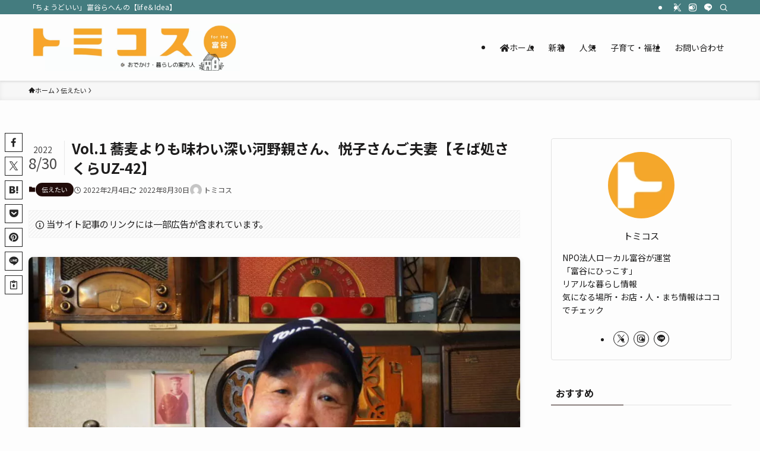

--- FILE ---
content_type: text/html; charset=UTF-8
request_url: https://localtomiya.com/sobadokorosakura-hito/
body_size: 28955
content:
<!DOCTYPE html>
<html lang="ja" data-loaded="false" data-scrolled="false" data-spmenu="closed">
<head>
<!-- wexal_pst_init.js does not exist -->
<!-- engagement_delay.js does not exist -->
<!-- proxy.php does not exists -->
<link rel="dns-prefetch" href="//pagead2.googlesyndication.com/">
<link rel="preconnect" href="//pagead2.googlesyndication.com/">
<link rel="dns-prefetch" href="//secure.gravatar.com/">
<link rel="dns-prefetch" href="//code.typesquare.com/">
<link rel="dns-prefetch" href="//i.moshimo.com/">
<link rel="dns-prefetch" href="//image.moshimo.com/">
<link rel="dns-prefetch" href="//platform.twitter.com/">
<link rel="dns-prefetch" href="//assets.pinterest.com/">
<link rel="dns-prefetch" href="//www.googletagmanager.com/">
<link rel="dns-prefetch" href="//use.fontawesome.com/">
<link rel="dns-prefetch" href="//aml.valuecommerce.com/">
<meta charset="utf-8">
<meta name="format-detection" content="telephone=no">
<meta http-equiv="X-UA-Compatible" content="IE=edge">
<meta name="viewport" content="width=device-width, viewport-fit=cover">
<title>Vol.1 蕎麦よりも味わい深い河野親さん、悦子さんご夫妻【そば処さくらUZ-42】 | トミコス</title>
<meta name='robots' content='max-image-preview:large'/>
<style>img:is([sizes="auto" i], [sizes^="auto," i]) { contain-intrinsic-size: 3000px 1500px }</style>
<link rel='dns-prefetch' href='//code.typesquare.com'/>
<link rel='dns-prefetch' href='//use.fontawesome.com'/>
<link rel="alternate" type="application/rss+xml" title="トミコス &raquo; フィード" href="https://localtomiya.com/feed/"/>
<link rel="alternate" type="application/rss+xml" title="トミコス &raquo; コメントフィード" href="https://localtomiya.com/comments/feed/"/>
<link rel="alternate" type="application/rss+xml" title="トミコス &raquo; Vol.1 蕎麦よりも味わい深い河野親さん、悦子さんご夫妻【そば処さくらUZ-42】 のコメントのフィード" href="https://localtomiya.com/sobadokorosakura-hito/feed/"/>
<!-- SEO SIMPLE PACK 3.6.2 -->
<meta name="description" content="お店の外観↑ みなさん、富谷のしんまち通り、TOMI+の向かい側にある「そば処さくらUZ-42」をご存知でしょうか？ 知る人ぞ知るお店の周囲には手作りのデザイン看板が賑やかに飾られており、通りを歩く方々の目をいつも楽しませてくれます。 現在">
<link rel="canonical" href="https://localtomiya.com/sobadokorosakura-hito/">
<meta property="og:locale" content="ja_JP">
<meta property="og:type" content="article">
<meta property="og:image" content="https://localtomiya.com/wp-content/uploads/2022/02/IMG_3274.jpg">
<meta property="og:title" content="Vol.1 蕎麦よりも味わい深い河野親さん、悦子さんご夫妻【そば処さくらUZ-42】 | トミコス">
<meta property="og:description" content="お店の外観↑ みなさん、富谷のしんまち通り、TOMI+の向かい側にある「そば処さくらUZ-42」をご存知でしょうか？ 知る人ぞ知るお店の周囲には手作りのデザイン看板が賑やかに飾られており、通りを歩く方々の目をいつも楽しませてくれます。 現在">
<meta property="og:url" content="https://localtomiya.com/sobadokorosakura-hito/">
<meta property="og:site_name" content="トミコス">
<meta name="twitter:card" content="summary_large_image">
<!-- Google Analytics (gtag.js) -->
<script async src="https://www.googletagmanager.com/gtag/js?id=UA-217870808-1"></script>
<script>
	window.dataLayer = window.dataLayer || [];
	function gtag(){dataLayer.push(arguments);}
	gtag("js", new Date());
	gtag("config", "UA-217870808-1");
</script>
<!-- / SEO SIMPLE PACK -->
<!-- localtomiya.com is managing ads with Advanced Ads 2.0.16 – https://wpadvancedads.com/ --><script id="local-ready">
			window.advanced_ads_ready=function(e,a){a=a||"complete";var d=function(e){return"interactive"===a?"loading"!==e:"complete"===e};d(document.readyState)?e():document.addEventListener("readystatechange",(function(a){d(a.target.readyState)&&e()}),{once:"interactive"===a})},window.advanced_ads_ready_queue=window.advanced_ads_ready_queue||[];		</script>
<link rel='stylesheet' id='font-awesome-all-css' href='https://localtomiya.com/wp-content/themes/swell/assets/font-awesome/v6/css/all.min.css?ver=2.15.0' type='text/css' media='all'/>
<link rel='stylesheet' id='wp-block-library-css' href='https://localtomiya.com/wp-includes/css/dist/block-library/style.min.css?ver=6.8.3' type='text/css' media='all'/>
<link rel='stylesheet' id='swell-icons-css' href='https://localtomiya.com/wp-content/themes/swell/build/css/swell-icons.css?ver=2.15.0' type='text/css' media='all'/>
<link rel='stylesheet' id='main_style-css' href='https://localtomiya.com/wp-content/themes/swell/build/css/main.css?ver=2.15.0' type='text/css' media='all'/>
<link rel='stylesheet' id='swell_blocks-css' href='https://localtomiya.com/wp-content/themes/swell/build/css/blocks.css?ver=2.15.0' type='text/css' media='all'/>
<style id='swell_custom-inline-css' type='text/css'>
:root{--swl-fz--content:4vw;--swl-font_family:"Noto Sans JP", sans-serif;--swl-font_weight:400;--color_main:#210c0a;--color_text:#1d1c1c;--color_link:#447c7f;--color_htag:#ffd87f;--color_bg:#fdfdfd;--color_gradient1:#f7cd59;--color_gradient2:#ededbb;--color_main_thin:rgba(41, 15, 13, 0.05 );--color_main_dark:rgba(25, 9, 8, 1 );--color_list_check:#86dd7b;--color_list_num:#ffc93c;--color_list_good:#1e73be;--color_list_triangle:#f4e03a;--color_list_bad:#f36060;--color_faq_q:#d55656;--color_faq_a:#6599b7;--color_icon_good:#3cd250;--color_icon_good_bg:#ecffe9;--color_icon_bad:#4b73eb;--color_icon_bad_bg:#eafaff;--color_icon_info:#f578b4;--color_icon_info_bg:#fff0fa;--color_icon_announce:#ffa537;--color_icon_announce_bg:#fff5f0;--color_icon_pen:#7a7a7a;--color_icon_pen_bg:#f7f7f7;--color_icon_book:#787364;--color_icon_book_bg:#f8f6ef;--color_icon_point:#ffa639;--color_icon_check:#86d67c;--color_icon_batsu:#f36060;--color_icon_hatena:#5295cc;--color_icon_caution:#f7da38;--color_icon_memo:#84878a;--color_deep01:#ef866b;--color_deep02:#3d79d5;--color_deep03:#61c359;--color_deep04:#f09f4d;--color_pale01:#fff2f0;--color_pale02:#f3f8fd;--color_pale03:#f1f9ee;--color_pale04:#fdf9ee;--color_mark_blue:#7aff9d;--color_mark_green:#7abcf9;--color_mark_yellow:#ffd166;--color_mark_orange:#ffa49e;--border01:solid 1px #4c4c4c;--border02:double 4px #4c4c4c;--border03:dashed 2px #4c4c4c;--border04:solid 4px #4c4c4c;--card_posts_thumb_ratio:56.25%;--list_posts_thumb_ratio:66.666%;--big_posts_thumb_ratio:56.25%;--thumb_posts_thumb_ratio:61.805%;--blogcard_thumb_ratio:56.25%;--color_header_bg:#fdfdfd;--color_header_text:#1d1c1c;--color_footer_bg:#fdfdfd;--color_footer_text:#333;--container_size:1200px;--article_size:900px;--logo_size_sp:60px;--logo_size_pc:80px;--logo_size_pcfix:32px;--color_gnav_bg:#332207;}.swl-cell-bg[data-icon="doubleCircle"]{--cell-icon-color:#ffc977}.swl-cell-bg[data-icon="circle"]{--cell-icon-color:#94e29c}.swl-cell-bg[data-icon="triangle"]{--cell-icon-color:#eeda2f}.swl-cell-bg[data-icon="close"]{--cell-icon-color:#ec9191}.swl-cell-bg[data-icon="hatena"]{--cell-icon-color:#93c9da}.swl-cell-bg[data-icon="check"]{--cell-icon-color:#94e29c}.swl-cell-bg[data-icon="line"]{--cell-icon-color:#9b9b9b}.cap_box[data-colset="col1"]{--capbox-color:#dd3333;--capbox-color--bg:#f7c3c0}.cap_box[data-colset="col2"]{--capbox-color:#1d4193;--capbox-color--bg:#f7f9ff}.cap_box[data-colset="col3"]{--capbox-color:#61c359;--capbox-color--bg:#f4f9f7}.red_{--the-btn-color:#f74a4a;--the-btn-color2:#ffbc49;--the-solid-shadow: rgba(185, 56, 56, 1 )}.blue_{--the-btn-color:#338df4;--the-btn-color2:#35eaff;--the-solid-shadow: rgba(38, 106, 183, 1 )}.green_{--the-btn-color:#612c16;--the-btn-color2:#7bf7bd;--the-solid-shadow: rgba(73, 33, 17, 1 )}.is-style-btn_normal{--the-btn-radius:4px}.is-style-btn_solid{--the-btn-radius:80px}.is-style-btn_shiny{--the-btn-radius:4px}.is-style-btn_line{--the-btn-radius:4px}.post_content blockquote{padding:1.5em 2em 1.5em 3em}.post_content blockquote::before{content:"";display:block;width:5px;height:calc(100% - 3em);top:1.5em;left:1.5em;border-left:solid 1px rgba(180,180,180,.75);border-right:solid 1px rgba(180,180,180,.75);}.mark_blue{background:repeating-linear-gradient(-45deg,var(--color_mark_blue),var(--color_mark_blue) 2px,transparent 2px,transparent 4px) no-repeat 0 1em}.mark_green{background:repeating-linear-gradient(-45deg,var(--color_mark_green),var(--color_mark_green) 2px,transparent 2px,transparent 4px) no-repeat 0 1em}.mark_yellow{background:repeating-linear-gradient(-45deg,var(--color_mark_yellow),var(--color_mark_yellow) 2px,transparent 2px,transparent 4px) no-repeat 0 1em}.mark_orange{background:repeating-linear-gradient(-45deg,var(--color_mark_orange),var(--color_mark_orange) 2px,transparent 2px,transparent 4px) no-repeat 0 1em}[class*="is-style-icon_"]{color:#333;border-width:0}[class*="is-style-big_icon_"]{border-width:2px;border-style:solid}[data-col="gray"] .c-balloon__text{background:#ffffff;border-color:#ccc}[data-col="gray"] .c-balloon__before{border-right-color:#ffffff}[data-col="green"] .c-balloon__text{background:#ffffff;border-color:#9ddd93}[data-col="green"] .c-balloon__before{border-right-color:#ffffff}[data-col="blue"] .c-balloon__text{background:#ffffff;border-color:#93d2f0}[data-col="blue"] .c-balloon__before{border-right-color:#ffffff}[data-col="red"] .c-balloon__text{background:#ffffff;border-color:#f48789}[data-col="red"] .c-balloon__before{border-right-color:#ffffff}[data-col="yellow"] .c-balloon__text{background:#ffffff;border-color:#fbe593}[data-col="yellow"] .c-balloon__before{border-right-color:#ffffff}.-type-list2 .p-postList__body::after,.-type-big .p-postList__body::after{content: "READ MORE »";}.c-postThumb__cat{background-color:#210c0a;color:#fff;background-image: repeating-linear-gradient(-45deg,rgba(255,255,255,.1),rgba(255,255,255,.1) 6px,transparent 6px,transparent 12px)}.post_content h2:where(:not([class^="swell-block-"]):not(.faq_q):not(.p-postList__title)){padding:.5em 0px .5em 24px}.post_content h2:where(:not([class^="swell-block-"]):not(.faq_q):not(.p-postList__title))::before{position:absolute;display:block;pointer-events:none;content:"";left:0;top:0;width:8px;height:100%;background: repeating-linear-gradient(var(--color_htag) 0%, var(--color_htag) 50%, rgba(255, 216, 127, 0.15 ) 50%, rgba(255, 216, 127, 0.15 ) 100%);}.post_content h3:where(:not([class^="swell-block-"]):not(.faq_q):not(.p-postList__title)){padding:0 .5em .5em}.post_content h3:where(:not([class^="swell-block-"]):not(.faq_q):not(.p-postList__title))::before{content:"";width:100%;height:4px;background:-webkit-linear-gradient(135deg, transparent 25%,var(--color_htag) 25%,var(--color_htag) 50%,transparent 50%,transparent 75%,var(--color_htag) 75%,var(--color_htag));background:linear-gradient(135deg, transparent 25%,var(--color_htag) 25%,var(--color_htag) 50%,transparent 50%,transparent 75%,var(--color_htag) 75%,var(--color_htag));background-size:4px 4px;opacity:0.5}.post_content h4:where(:not([class^="swell-block-"]):not(.faq_q):not(.p-postList__title)){padding:0 0 0 16px;border-left:solid 2px var(--color_htag)}.post_content h2.is-style-section_ttl{padding-bottom:.75em}.post_content h2.is-style-section_ttl::after{position:absolute;top:auto;bottom:0;left:calc(50% - 1.25em);right:auto;display:block;width:2.5em;height:1px;border-radius:2px;pointer-events:none;background:currentColor;content:"";background:#000000}.post_content h2.is-style-section_ttl.has-text-align-left::after{left:0px;right:auto}.post_content h2.is-style-section_ttl.has-text-align-right::after{left:auto;right:0}.post_content p > strong{padding: 0 4px 3px;border-bottom: 1px dashed #bbb}.l-header{box-shadow: 0 1px 4px rgba(0,0,0,.12)}.l-header__bar{color:#fdfdfd;background:#447c7f}.l-header__menuBtn{order:1}.l-header__customBtn{order:3}.l-header__menuBtn{color:#fff;background-color:#447c7f}.l-header__customBtn{color:#fff;background-color:#447c7f}.c-gnav a::after{background:var(--color_main);width:0%;height:2px}.p-spHeadMenu .menu-item.-current{border-bottom-color:var(--color_main)}.c-gnav > li:hover > a::after,.c-gnav > .-current > a::after{width:100%}.c-gnav .sub-menu{color:#fff;background:var(--color_main)}.l-fixHeader::before{opacity:1}#pagetop{border-radius:50%}#fix_tocbtn{border-radius:50%}.c-widget__title.-spmenu{padding:.5em .75em;border-radius:var(--swl-radius--2, 0px);background:var(--color_main);color:#fff;}.c-widget__title.-footer{padding:.5em}.c-widget__title.-footer::before{content:"";bottom:0;left:0;width:40%;z-index:1;background:var(--color_main)}.c-widget__title.-footer::after{content:"";bottom:0;left:0;width:100%;background:var(--color_border)}.c-secTitle{border-left:solid 2px var(--color_main);padding:0em .75em}.p-spMenu{color:#1d1c1c}.p-spMenu__inner::before{background:#fdfdfd;opacity:1}.p-spMenu__overlay{background:#000;opacity:0.6}[class*="page-numbers"]{color:#fff;background-color:#dedede}a{text-decoration: none}.l-topTitleArea.c-filterLayer::before{background-color:#3f3f3f;opacity:0.2;content:""}@media screen and (min-width: 960px){:root{}}@media screen and (max-width: 959px){:root{}.l-header__logo{order:2;text-align:center}}@media screen and (min-width: 600px){:root{--swl-fz--content:16px;}}@media screen and (max-width: 599px){:root{}}@media (min-width: 1108px) {.alignwide{left:-100px;width:calc(100% + 200px);}}@media (max-width: 1108px) {.-sidebar-off .swell-block-fullWide__inner.l-container .alignwide{left:0px;width:100%;}}.l-fixHeader .l-fixHeader__gnav{order:0}[data-scrolled=true] .l-fixHeader[data-ready]{opacity:1;-webkit-transform:translateY(0)!important;transform:translateY(0)!important;visibility:visible}.-body-solid .l-fixHeader{box-shadow:0 2px 4px var(--swl-color_shadow)}.l-fixHeader__inner{align-items:stretch;color:var(--color_header_text);display:flex;padding-bottom:0;padding-top:0;position:relative;z-index:1}.l-fixHeader__logo{align-items:center;display:flex;line-height:1;margin-right:24px;order:0;padding:16px 0}.is-style-btn_normal a,.is-style-btn_shiny a{box-shadow:var(--swl-btn_shadow)}.c-shareBtns__btn,.is-style-balloon>.c-tabList .c-tabList__button,.p-snsCta,[class*=page-numbers]{box-shadow:var(--swl-box_shadow)}.p-articleThumb__img,.p-articleThumb__youtube{box-shadow:var(--swl-img_shadow)}.p-pickupBanners__item .c-bannerLink,.p-postList__thumb{box-shadow:0 2px 8px rgba(0,0,0,.1),0 4px 4px -4px rgba(0,0,0,.1)}.p-postList.-w-ranking li:before{background-image:repeating-linear-gradient(-45deg,hsla(0,0%,100%,.1),hsla(0,0%,100%,.1) 6px,transparent 0,transparent 12px);box-shadow:1px 1px 4px rgba(0,0,0,.2)}:root{--swl-radius--2:2px;--swl-radius--4:4px;--swl-radius--8:8px}.c-categoryList__link,.c-tagList__link,.tag-cloud-link{border-radius:16px;padding:6px 10px}.-related .p-postList__thumb,.is-style-bg_gray,.is-style-bg_main,.is-style-bg_main_thin,.is-style-bg_stripe,.is-style-border_dg,.is-style-border_dm,.is-style-border_sg,.is-style-border_sm,.is-style-dent_box,.is-style-note_box,.is-style-stitch,[class*=is-style-big_icon_],input[type=number],input[type=text],textarea{border-radius:4px}.-ps-style-img .p-postList__link,.-type-thumb .p-postList__link,.p-postList__thumb{border-radius:12px;overflow:hidden;z-index:0}.c-widget .-type-list.-w-ranking .p-postList__item:before{border-radius:16px;left:2px;top:2px}.c-widget .-type-card.-w-ranking .p-postList__item:before{border-radius:0 0 4px 4px}.c-postThumb__cat{border-radius:16px;margin:.5em;padding:0 8px}.cap_box_ttl{border-radius:2px 2px 0 0}.cap_box_content{border-radius:0 0 2px 2px}.cap_box.is-style-small_ttl .cap_box_content{border-radius:0 2px 2px 2px}.cap_box.is-style-inner .cap_box_content,.cap_box.is-style-onborder_ttl .cap_box_content,.cap_box.is-style-onborder_ttl2 .cap_box_content,.cap_box.is-style-onborder_ttl2 .cap_box_ttl,.cap_box.is-style-shadow{border-radius:2px}.is-style-more_btn a,.p-postList__body:after,.submit{border-radius:40px}@media (min-width:960px){#sidebar .-type-list .p-postList__thumb{border-radius:8px}}@media not all and (min-width:960px){.-ps-style-img .p-postList__link,.-type-thumb .p-postList__link,.p-postList__thumb{border-radius:8px}}.l-header__bar{position:relative;width:100%}.l-header__bar .c-catchphrase{color:inherit;font-size:12px;letter-spacing:var(--swl-letter_spacing,.2px);line-height:14px;margin-right:auto;overflow:hidden;padding:4px 0;white-space:nowrap;width:50%}.l-header__bar .c-iconList .c-iconList__link{margin:0;padding:4px 6px}.l-header__barInner{align-items:center;display:flex;justify-content:flex-end}.p-spHeadMenu{text-align:center}.p-spHeadMenu .sub-menu{display:none}.p-spHeadMenu .menu-item{-webkit-backface-visibility:hidden;backface-visibility:hidden;border-bottom:2px solid transparent;flex-shrink:0;font-size:12px;height:36px;padding:0;width:auto}.p-spHeadMenu .menu-item.-current{border-bottom-color:currentcolor}.p-spHeadMenu a{display:block;line-height:36px;padding:0 12px;text-decoration:none}.l-header__spNav.swiper:not(.swiper-initialized) .p-spHeadMenu{visibility:hidden}.l-header__spNav a{color:var(--color_header_text)}.l-header__spNav[data-loop="0"] .p-spHeadMenu{display:flex;overflow-x:auto}.l-header__spNav[data-loop="0"] .menu-item:first-child{margin-left:auto}.l-header__spNav[data-loop="0"] .menu-item:last-child{margin-right:auto}@media (min-width:960px){.l-header__spNav{display:none}}@media (min-width:960px){.-series .l-header__inner{align-items:stretch;display:flex}.-series .l-header__logo{align-items:center;display:flex;flex-wrap:wrap;margin-right:24px;padding:16px 0}.-series .l-header__logo .c-catchphrase{font-size:13px;padding:4px 0}.-series .c-headLogo{margin-right:16px}.-series-right .l-header__inner{justify-content:space-between}.-series-right .c-gnavWrap{margin-left:auto}.-series-right .w-header{margin-left:12px}.-series-left .w-header{margin-left:auto}}@media (min-width:960px) and (min-width:600px){.-series .c-headLogo{max-width:400px}}.l-header__spNav{background-color:var(--color_gnav_bg)}.p-spHeadMenu a{color:#fff}.p-spHeadMenu .menu-item.-current{border-bottom-color:#fff}@media (min-width:960px){.-parallel .l-header__gnav{background-color:var(--color_gnav_bg);color:#fff}.-parallel .l-header__gnav .c-gnav>li>a{padding-bottom:12px;padding-top:12px}.-parallel .l-header__gnav .c-gnav>li>a:after{background-color:#fff}.-parallel-top .l-header__gnav{margin-bottom:8px}.-parallel-bottom .l-header__gnav{margin-top:8px}}.c-submenuToggleBtn:after{content:"";height:100%;left:0;position:absolute;top:0;width:100%;z-index:0}.c-submenuToggleBtn{cursor:pointer;display:block;height:2em;line-height:2;position:absolute;right:8px;text-align:center;top:50%;-webkit-transform:translateY(-50%);transform:translateY(-50%);width:2em;z-index:1}.c-submenuToggleBtn:before{content:"\e910";display:inline-block;font-family:icomoon;font-size:14px;transition:-webkit-transform .25s;transition:transform .25s;transition:transform .25s,-webkit-transform .25s}.c-submenuToggleBtn:after{border:1px solid;opacity:.15;transition:background-color .25s}.c-submenuToggleBtn.is-opened:before{-webkit-transform:rotate(-180deg);transform:rotate(-180deg)}.widget_categories>ul>.cat-item>a,.wp-block-categories-list>li>a{padding-left:1.75em}.c-listMenu a{padding:.75em .5em;position:relative}.c-gnav .sub-menu a:not(:last-child),.c-listMenu a:not(:last-child){padding-right:40px}.c-gnav .sub-menu .sub-menu{box-shadow:none}.c-gnav .sub-menu .sub-menu,.c-listMenu .children,.c-listMenu .sub-menu{height:0;margin:0;opacity:0;overflow:hidden;position:relative;transition:.25s}.c-gnav .sub-menu .sub-menu.is-opened,.c-listMenu .children.is-opened,.c-listMenu .sub-menu.is-opened{height:auto;opacity:1;visibility:visible}.c-gnav .sub-menu .sub-menu a,.c-listMenu .children a,.c-listMenu .sub-menu a{font-size:.9em;padding-left:1.5em}.c-gnav .sub-menu .sub-menu ul a,.c-listMenu .children ul a,.c-listMenu .sub-menu ul a{padding-left:2.25em}@media (min-width:600px){.c-submenuToggleBtn{height:28px;line-height:28px;transition:background-color .25s;width:28px}}@media (min-width:960px){.c-submenuToggleBtn:hover:after{background-color:currentcolor}}:root{--color_content_bg:var(--color_bg);}.c-widget__title.-side{padding:.5em}.c-widget__title.-side::before{content:"";bottom:0;left:0;width:40%;z-index:1;background:var(--color_main)}.c-widget__title.-side::after{content:"";bottom:0;left:0;width:100%;background:var(--color_border)}.c-shareBtns__btn:not(:hover){background:none}.-fix .c-shareBtns__btn:not(:hover){background:#fff}.c-shareBtns__btn:not(:hover) .c-shareBtns__icon{color:inherit}.c-shareBtns__item:not(:last-child){margin-right:8px}.c-shareBtns__btn{padding:8px 0;transition:background-color .25s;border: solid 1px}@media screen and (min-width: 960px){:root{}}@media screen and (max-width: 959px){:root{}}@media screen and (min-width: 600px){:root{}}@media screen and (max-width: 599px){:root{}}.swell-block-fullWide__inner.l-container{--swl-fw_inner_pad:var(--swl-pad_container,0px)}@media (min-width:960px){.-sidebar-on .l-content .alignfull,.-sidebar-on .l-content .alignwide{left:-16px;width:calc(100% + 32px)}.swell-block-fullWide__inner.l-article{--swl-fw_inner_pad:var(--swl-pad_post_content,0px)}.-sidebar-on .swell-block-fullWide__inner .alignwide{left:0;width:100%}.-sidebar-on .swell-block-fullWide__inner .alignfull{left:calc(0px - var(--swl-fw_inner_pad, 0))!important;margin-left:0!important;margin-right:0!important;width:calc(100% + var(--swl-fw_inner_pad, 0)*2)!important}}.p-relatedPosts .p-postList__item{margin-bottom:1.5em}.p-relatedPosts .p-postList__times,.p-relatedPosts .p-postList__times>:last-child{margin-right:0}@media (min-width:600px){.p-relatedPosts .p-postList__item{width:33.33333%}}@media screen and (min-width:600px) and (max-width:1239px){.p-relatedPosts .p-postList__item:nth-child(7),.p-relatedPosts .p-postList__item:nth-child(8){display:none}}@media screen and (min-width:1240px){.p-relatedPosts .p-postList__item{width:25%}}.-index-off .p-toc,.swell-toc-placeholder:empty{display:none}.p-toc.-modal{height:100%;margin:0;overflow-y:auto;padding:0}#main_content .p-toc{border-radius:var(--swl-radius--2,0);margin:4em auto;max-width:800px}#sidebar .p-toc{margin-top:-.5em}.p-toc .__pn:before{content:none!important;counter-increment:none}.p-toc .__prev{margin:0 0 1em}.p-toc .__next{margin:1em 0 0}.p-toc.is-omitted:not([data-omit=ct]) [data-level="2"] .p-toc__childList{height:0;margin-bottom:-.5em;visibility:hidden}.p-toc.is-omitted:not([data-omit=nest]){position:relative}.p-toc.is-omitted:not([data-omit=nest]):before{background:linear-gradient(hsla(0,0%,100%,0),var(--color_bg));bottom:5em;content:"";height:4em;left:0;opacity:.75;pointer-events:none;position:absolute;width:100%;z-index:1}.p-toc.is-omitted:not([data-omit=nest]):after{background:var(--color_bg);bottom:0;content:"";height:5em;left:0;opacity:.75;position:absolute;width:100%;z-index:1}.p-toc.is-omitted:not([data-omit=nest]) .__next,.p-toc.is-omitted:not([data-omit=nest]) [data-omit="1"]{display:none}.p-toc .p-toc__expandBtn{background-color:#f7f7f7;border:rgba(0,0,0,.2);border-radius:5em;box-shadow:0 0 0 1px #bbb;color:#333;display:block;font-size:14px;line-height:1.5;margin:.75em auto 0;min-width:6em;padding:.5em 1em;position:relative;transition:box-shadow .25s;z-index:2}.p-toc[data-omit=nest] .p-toc__expandBtn{display:inline-block;font-size:13px;margin:0 0 0 1.25em;padding:.5em .75em}.p-toc:not([data-omit=nest]) .p-toc__expandBtn:after,.p-toc:not([data-omit=nest]) .p-toc__expandBtn:before{border-top-color:inherit;border-top-style:dotted;border-top-width:3px;content:"";display:block;height:1px;position:absolute;top:calc(50% - 1px);transition:border-color .25s;width:100%;width:22px}.p-toc:not([data-omit=nest]) .p-toc__expandBtn:before{right:calc(100% + 1em)}.p-toc:not([data-omit=nest]) .p-toc__expandBtn:after{left:calc(100% + 1em)}.p-toc.is-expanded .p-toc__expandBtn{border-color:transparent}.p-toc__ttl{display:block;font-size:1.2em;line-height:1;position:relative;text-align:center}.p-toc__ttl:before{content:"\e918";display:inline-block;font-family:icomoon;margin-right:.5em;padding-bottom:2px;vertical-align:middle}#index_modal .p-toc__ttl{margin-bottom:.5em}.p-toc__list li{line-height:1.6}.p-toc__list>li+li{margin-top:.5em}.p-toc__list .p-toc__childList{padding-left:.5em}.p-toc__list [data-level="3"]{font-size:.9em}.p-toc__list .mininote{display:none}.post_content .p-toc__list{padding-left:0}#sidebar .p-toc__list{margin-bottom:0}#sidebar .p-toc__list .p-toc__childList{padding-left:0}.p-toc__link{color:inherit;font-size:inherit;text-decoration:none}.p-toc__link:hover{opacity:.8}.p-toc.-double{background:var(--color_gray);background:linear-gradient(-45deg,transparent 25%,var(--color_gray) 25%,var(--color_gray) 50%,transparent 50%,transparent 75%,var(--color_gray) 75%,var(--color_gray));background-clip:padding-box;background-size:4px 4px;border-bottom:4px double var(--color_border);border-top:4px double var(--color_border);padding:1.5em 1em 1em}.p-toc.-double .p-toc__ttl{margin-bottom:.75em}@media (min-width:960px){#main_content .p-toc{width:92%}}@media (hover:hover){.p-toc .p-toc__expandBtn:hover{border-color:transparent;box-shadow:0 0 0 2px currentcolor}}@media (min-width:600px){.p-toc.-double{padding:2em}}.p-pnLinks{align-items:stretch;display:flex;justify-content:space-between;margin:2em 0}.p-pnLinks__item{font-size:3vw;position:relative;width:49%}.p-pnLinks__item:before{content:"";display:block;height:.5em;pointer-events:none;position:absolute;top:50%;width:.5em;z-index:1}.p-pnLinks__item.-prev:before{border-bottom:1px solid;border-left:1px solid;left:.35em;-webkit-transform:rotate(45deg) translateY(-50%);transform:rotate(45deg) translateY(-50%)}.p-pnLinks__item.-prev .p-pnLinks__thumb{margin-right:8px}.p-pnLinks__item.-next .p-pnLinks__link{justify-content:flex-end}.p-pnLinks__item.-next:before{border-bottom:1px solid;border-right:1px solid;right:.35em;-webkit-transform:rotate(-45deg) translateY(-50%);transform:rotate(-45deg) translateY(-50%)}.p-pnLinks__item.-next .p-pnLinks__thumb{margin-left:8px;order:2}.p-pnLinks__item.-next:first-child{margin-left:auto}.p-pnLinks__link{align-items:center;border-radius:var(--swl-radius--2,0);color:inherit;display:flex;height:100%;line-height:1.4;min-height:4em;padding:.6em 1em .5em;position:relative;text-decoration:none;transition:box-shadow .25s;width:100%}.p-pnLinks__thumb{border-radius:var(--swl-radius--4,0);height:32px;-o-object-fit:cover;object-fit:cover;width:48px}.p-pnLinks .-prev .p-pnLinks__link{border-left:1.25em solid var(--color_main)}.p-pnLinks .-prev:before{color:#fff}.p-pnLinks .-next .p-pnLinks__link{border-right:1.25em solid var(--color_main)}.p-pnLinks .-next:before{color:#fff}@media not all and (min-width:960px){.p-pnLinks.-thumb-on{display:block}.p-pnLinks.-thumb-on .p-pnLinks__item{width:100%}}@media (min-width:600px){.p-pnLinks__item{font-size:13px}.p-pnLinks__thumb{height:48px;width:72px}.p-pnLinks__title{transition:-webkit-transform .25s;transition:transform .25s;transition:transform .25s,-webkit-transform .25s}.-prev>.p-pnLinks__link:hover .p-pnLinks__title{-webkit-transform:translateX(4px);transform:translateX(4px)}.-next>.p-pnLinks__link:hover .p-pnLinks__title{-webkit-transform:translateX(-4px);transform:translateX(-4px)}.p-pnLinks .-prev .p-pnLinks__link:hover{box-shadow:1px 1px 2px var(--swl-color_shadow)}.p-pnLinks .-next .p-pnLinks__link:hover{box-shadow:-1px 1px 2px var(--swl-color_shadow)}}.p-snsCta{background:#1d1d1d;border-radius:var(--swl-radius--8,0);color:#fff;margin:2em auto;overflow:hidden;position:relative;text-align:center;width:100%}.p-snsCta .fb-like{margin:2px 4px}.p-snsCta .c-instaFollowLink,.p-snsCta .twitter-follow-button{margin:2px 8px}.p-snsCta .c-instaFollowLink:hover,.p-snsCta .fb-like:hover{opacity:.8}.p-snsCta .fb-like>span{display:block}.p-snsCta__body{background:rgba(0,0,0,.7);display:flex;flex-direction:column;justify-content:center;min-height:40vw;padding:1em;position:relative;z-index:1}.p-snsCta__figure{height:100%;margin:0;padding:0;position:absolute;width:100%;z-index:0}.p-snsCta__message{font-size:3.2vw;margin-bottom:1em}.p-snsCta__btns{display:flex;flex-wrap:wrap;justify-content:center}.c-instaFollowLink{align-items:center;background:linear-gradient(135deg,#427eff,#f13f79 70%) no-repeat;border-radius:3px;color:#fff;display:inline-flex;font-size:11px;height:20px;line-height:1;overflow:hidden;padding:0 6px;position:relative;text-decoration:none}.c-instaFollowLink:before{background:linear-gradient(15deg,#ffdb2c,#f9764c 25%,rgba(255,77,64,0) 50%) no-repeat;content:"";height:100%;left:0;position:absolute;top:0;width:100%}.c-instaFollowLink i{font-size:12px;margin-right:4px}.c-instaFollowLink i,.c-instaFollowLink span{position:relative;white-space:nowrap;z-index:1}@media (min-width:600px){.p-snsCta__body{min-height:200px}.p-snsCta__message{font-size:16px}}
</style>
<link rel='stylesheet' id='swell-parts/footer-css' href='https://localtomiya.com/wp-content/themes/swell/build/css/modules/parts/footer.css?ver=2.15.0' type='text/css' media='all'/>
<link rel='stylesheet' id='swell-page/single-css' href='https://localtomiya.com/wp-content/themes/swell/build/css/modules/page/single.css?ver=2.15.0' type='text/css' media='all'/>
<link rel='stylesheet' id='swell-parts/comments-css' href='https://localtomiya.com/wp-content/themes/swell/build/css/modules/parts/comments.css?ver=2.15.0' type='text/css' media='all'/>
<style id='classic-theme-styles-inline-css' type='text/css'>
/*! This file is auto-generated */
.wp-block-button__link{color:#fff;background-color:#32373c;border-radius:9999px;box-shadow:none;text-decoration:none;padding:calc(.667em + 2px) calc(1.333em + 2px);font-size:1.125em}.wp-block-file__button{background:#32373c;color:#fff;text-decoration:none}
</style>
<link rel='stylesheet' id='vk-filter-search-style-css' href='https://localtomiya.com/wp-content/plugins/vk-filter-search/inc/filter-search/package/build/style.css?ver=2.17.0.0' type='text/css' media='all'/>
<style id='global-styles-inline-css' type='text/css'>
:root{--wp--preset--aspect-ratio--square: 1;--wp--preset--aspect-ratio--4-3: 4/3;--wp--preset--aspect-ratio--3-4: 3/4;--wp--preset--aspect-ratio--3-2: 3/2;--wp--preset--aspect-ratio--2-3: 2/3;--wp--preset--aspect-ratio--16-9: 16/9;--wp--preset--aspect-ratio--9-16: 9/16;--wp--preset--color--black: #000;--wp--preset--color--cyan-bluish-gray: #abb8c3;--wp--preset--color--white: #fff;--wp--preset--color--pale-pink: #f78da7;--wp--preset--color--vivid-red: #cf2e2e;--wp--preset--color--luminous-vivid-orange: #ff6900;--wp--preset--color--luminous-vivid-amber: #fcb900;--wp--preset--color--light-green-cyan: #7bdcb5;--wp--preset--color--vivid-green-cyan: #00d084;--wp--preset--color--pale-cyan-blue: #8ed1fc;--wp--preset--color--vivid-cyan-blue: #0693e3;--wp--preset--color--vivid-purple: #9b51e0;--wp--preset--color--swl-main: var(--color_main);--wp--preset--color--swl-main-thin: var(--color_main_thin);--wp--preset--color--swl-gray: var(--color_gray);--wp--preset--color--swl-deep-01: var(--color_deep01);--wp--preset--color--swl-deep-02: var(--color_deep02);--wp--preset--color--swl-deep-03: var(--color_deep03);--wp--preset--color--swl-deep-04: var(--color_deep04);--wp--preset--color--swl-pale-01: var(--color_pale01);--wp--preset--color--swl-pale-02: var(--color_pale02);--wp--preset--color--swl-pale-03: var(--color_pale03);--wp--preset--color--swl-pale-04: var(--color_pale04);--wp--preset--gradient--vivid-cyan-blue-to-vivid-purple: linear-gradient(135deg,rgba(6,147,227,1) 0%,rgb(155,81,224) 100%);--wp--preset--gradient--light-green-cyan-to-vivid-green-cyan: linear-gradient(135deg,rgb(122,220,180) 0%,rgb(0,208,130) 100%);--wp--preset--gradient--luminous-vivid-amber-to-luminous-vivid-orange: linear-gradient(135deg,rgba(252,185,0,1) 0%,rgba(255,105,0,1) 100%);--wp--preset--gradient--luminous-vivid-orange-to-vivid-red: linear-gradient(135deg,rgba(255,105,0,1) 0%,rgb(207,46,46) 100%);--wp--preset--gradient--very-light-gray-to-cyan-bluish-gray: linear-gradient(135deg,rgb(238,238,238) 0%,rgb(169,184,195) 100%);--wp--preset--gradient--cool-to-warm-spectrum: linear-gradient(135deg,rgb(74,234,220) 0%,rgb(151,120,209) 20%,rgb(207,42,186) 40%,rgb(238,44,130) 60%,rgb(251,105,98) 80%,rgb(254,248,76) 100%);--wp--preset--gradient--blush-light-purple: linear-gradient(135deg,rgb(255,206,236) 0%,rgb(152,150,240) 100%);--wp--preset--gradient--blush-bordeaux: linear-gradient(135deg,rgb(254,205,165) 0%,rgb(254,45,45) 50%,rgb(107,0,62) 100%);--wp--preset--gradient--luminous-dusk: linear-gradient(135deg,rgb(255,203,112) 0%,rgb(199,81,192) 50%,rgb(65,88,208) 100%);--wp--preset--gradient--pale-ocean: linear-gradient(135deg,rgb(255,245,203) 0%,rgb(182,227,212) 50%,rgb(51,167,181) 100%);--wp--preset--gradient--electric-grass: linear-gradient(135deg,rgb(202,248,128) 0%,rgb(113,206,126) 100%);--wp--preset--gradient--midnight: linear-gradient(135deg,rgb(2,3,129) 0%,rgb(40,116,252) 100%);--wp--preset--font-size--small: 0.9em;--wp--preset--font-size--medium: 1.1em;--wp--preset--font-size--large: 1.25em;--wp--preset--font-size--x-large: 42px;--wp--preset--font-size--xs: 0.75em;--wp--preset--font-size--huge: 1.6em;--wp--preset--spacing--20: 0.44rem;--wp--preset--spacing--30: 0.67rem;--wp--preset--spacing--40: 1rem;--wp--preset--spacing--50: 1.5rem;--wp--preset--spacing--60: 2.25rem;--wp--preset--spacing--70: 3.38rem;--wp--preset--spacing--80: 5.06rem;--wp--preset--shadow--natural: 6px 6px 9px rgba(0, 0, 0, 0.2);--wp--preset--shadow--deep: 12px 12px 50px rgba(0, 0, 0, 0.4);--wp--preset--shadow--sharp: 6px 6px 0px rgba(0, 0, 0, 0.2);--wp--preset--shadow--outlined: 6px 6px 0px -3px rgba(255, 255, 255, 1), 6px 6px rgba(0, 0, 0, 1);--wp--preset--shadow--crisp: 6px 6px 0px rgba(0, 0, 0, 1);}:where(.is-layout-flex){gap: 0.5em;}:where(.is-layout-grid){gap: 0.5em;}body .is-layout-flex{display: flex;}.is-layout-flex{flex-wrap: wrap;align-items: center;}.is-layout-flex > :is(*, div){margin: 0;}body .is-layout-grid{display: grid;}.is-layout-grid > :is(*, div){margin: 0;}:where(.wp-block-columns.is-layout-flex){gap: 2em;}:where(.wp-block-columns.is-layout-grid){gap: 2em;}:where(.wp-block-post-template.is-layout-flex){gap: 1.25em;}:where(.wp-block-post-template.is-layout-grid){gap: 1.25em;}.has-black-color{color: var(--wp--preset--color--black) !important;}.has-cyan-bluish-gray-color{color: var(--wp--preset--color--cyan-bluish-gray) !important;}.has-white-color{color: var(--wp--preset--color--white) !important;}.has-pale-pink-color{color: var(--wp--preset--color--pale-pink) !important;}.has-vivid-red-color{color: var(--wp--preset--color--vivid-red) !important;}.has-luminous-vivid-orange-color{color: var(--wp--preset--color--luminous-vivid-orange) !important;}.has-luminous-vivid-amber-color{color: var(--wp--preset--color--luminous-vivid-amber) !important;}.has-light-green-cyan-color{color: var(--wp--preset--color--light-green-cyan) !important;}.has-vivid-green-cyan-color{color: var(--wp--preset--color--vivid-green-cyan) !important;}.has-pale-cyan-blue-color{color: var(--wp--preset--color--pale-cyan-blue) !important;}.has-vivid-cyan-blue-color{color: var(--wp--preset--color--vivid-cyan-blue) !important;}.has-vivid-purple-color{color: var(--wp--preset--color--vivid-purple) !important;}.has-black-background-color{background-color: var(--wp--preset--color--black) !important;}.has-cyan-bluish-gray-background-color{background-color: var(--wp--preset--color--cyan-bluish-gray) !important;}.has-white-background-color{background-color: var(--wp--preset--color--white) !important;}.has-pale-pink-background-color{background-color: var(--wp--preset--color--pale-pink) !important;}.has-vivid-red-background-color{background-color: var(--wp--preset--color--vivid-red) !important;}.has-luminous-vivid-orange-background-color{background-color: var(--wp--preset--color--luminous-vivid-orange) !important;}.has-luminous-vivid-amber-background-color{background-color: var(--wp--preset--color--luminous-vivid-amber) !important;}.has-light-green-cyan-background-color{background-color: var(--wp--preset--color--light-green-cyan) !important;}.has-vivid-green-cyan-background-color{background-color: var(--wp--preset--color--vivid-green-cyan) !important;}.has-pale-cyan-blue-background-color{background-color: var(--wp--preset--color--pale-cyan-blue) !important;}.has-vivid-cyan-blue-background-color{background-color: var(--wp--preset--color--vivid-cyan-blue) !important;}.has-vivid-purple-background-color{background-color: var(--wp--preset--color--vivid-purple) !important;}.has-black-border-color{border-color: var(--wp--preset--color--black) !important;}.has-cyan-bluish-gray-border-color{border-color: var(--wp--preset--color--cyan-bluish-gray) !important;}.has-white-border-color{border-color: var(--wp--preset--color--white) !important;}.has-pale-pink-border-color{border-color: var(--wp--preset--color--pale-pink) !important;}.has-vivid-red-border-color{border-color: var(--wp--preset--color--vivid-red) !important;}.has-luminous-vivid-orange-border-color{border-color: var(--wp--preset--color--luminous-vivid-orange) !important;}.has-luminous-vivid-amber-border-color{border-color: var(--wp--preset--color--luminous-vivid-amber) !important;}.has-light-green-cyan-border-color{border-color: var(--wp--preset--color--light-green-cyan) !important;}.has-vivid-green-cyan-border-color{border-color: var(--wp--preset--color--vivid-green-cyan) !important;}.has-pale-cyan-blue-border-color{border-color: var(--wp--preset--color--pale-cyan-blue) !important;}.has-vivid-cyan-blue-border-color{border-color: var(--wp--preset--color--vivid-cyan-blue) !important;}.has-vivid-purple-border-color{border-color: var(--wp--preset--color--vivid-purple) !important;}.has-vivid-cyan-blue-to-vivid-purple-gradient-background{background: var(--wp--preset--gradient--vivid-cyan-blue-to-vivid-purple) !important;}.has-light-green-cyan-to-vivid-green-cyan-gradient-background{background: var(--wp--preset--gradient--light-green-cyan-to-vivid-green-cyan) !important;}.has-luminous-vivid-amber-to-luminous-vivid-orange-gradient-background{background: var(--wp--preset--gradient--luminous-vivid-amber-to-luminous-vivid-orange) !important;}.has-luminous-vivid-orange-to-vivid-red-gradient-background{background: var(--wp--preset--gradient--luminous-vivid-orange-to-vivid-red) !important;}.has-very-light-gray-to-cyan-bluish-gray-gradient-background{background: var(--wp--preset--gradient--very-light-gray-to-cyan-bluish-gray) !important;}.has-cool-to-warm-spectrum-gradient-background{background: var(--wp--preset--gradient--cool-to-warm-spectrum) !important;}.has-blush-light-purple-gradient-background{background: var(--wp--preset--gradient--blush-light-purple) !important;}.has-blush-bordeaux-gradient-background{background: var(--wp--preset--gradient--blush-bordeaux) !important;}.has-luminous-dusk-gradient-background{background: var(--wp--preset--gradient--luminous-dusk) !important;}.has-pale-ocean-gradient-background{background: var(--wp--preset--gradient--pale-ocean) !important;}.has-electric-grass-gradient-background{background: var(--wp--preset--gradient--electric-grass) !important;}.has-midnight-gradient-background{background: var(--wp--preset--gradient--midnight) !important;}.has-small-font-size{font-size: var(--wp--preset--font-size--small) !important;}.has-medium-font-size{font-size: var(--wp--preset--font-size--medium) !important;}.has-large-font-size{font-size: var(--wp--preset--font-size--large) !important;}.has-x-large-font-size{font-size: var(--wp--preset--font-size--x-large) !important;}
:where(.wp-block-post-template.is-layout-flex){gap: 1.25em;}:where(.wp-block-post-template.is-layout-grid){gap: 1.25em;}
:where(.wp-block-columns.is-layout-flex){gap: 2em;}:where(.wp-block-columns.is-layout-grid){gap: 2em;}
:root :where(.wp-block-pullquote){font-size: 1.5em;line-height: 1.6;}
</style>
<link rel='stylesheet' id='ppress-frontend-css' href='https://localtomiya.com/wp-content/plugins/wp-user-avatar/assets/css/frontend.min.css?ver=4.16.8' type='text/css' media='all'/>
<link rel='stylesheet' id='ppress-flatpickr-css' href='https://localtomiya.com/wp-content/plugins/wp-user-avatar/assets/flatpickr/flatpickr.min.css?ver=4.16.8' type='text/css' media='all'/>
<link rel='stylesheet' id='ppress-select2-css' href='https://localtomiya.com/wp-content/plugins/wp-user-avatar/assets/select2/select2.min.css?ver=6.8.3' type='text/css' media='all'/>
<link rel='stylesheet' id='child_style-css' href='https://localtomiya.com/wp-content/themes/swell_child/style.css?ver=2022032851624' type='text/css' media='all'/>
<link rel='stylesheet' id='ponhiro-blocks-front-css' href='https://localtomiya.com/wp-content/plugins/useful-blocks/dist/css/front.css?ver=1.7.4' type='text/css' media='all'/>
<style id='ponhiro-blocks-front-inline-css' type='text/css'>
:root{--pb_colset_yellow:#fdc44f;--pb_colset_yellow_thin:#fef9ed;--pb_colset_yellow_dark:#b4923a;--pb_colset_pink:#fd9392;--pb_colset_pink_thin:#ffefef;--pb_colset_pink_dark:#d07373;--pb_colset_green:#91c13e;--pb_colset_green_thin:#f2f8e8;--pb_colset_green_dark:#61841f;--pb_colset_blue:#6fc7e1;--pb_colset_blue_thin:#f0f9fc;--pb_colset_blue_dark:#419eb9;--pb_colset_cvbox_01_bg:#f5f5f5;--pb_colset_cvbox_01_list:#3190b7;--pb_colset_cvbox_01_btn:#91c13e;--pb_colset_cvbox_01_shadow:#628328;--pb_colset_cvbox_01_note:#fdc44f;--pb_colset_compare_01_l:#6fc7e1;--pb_colset_compare_01_l_bg:#f0f9fc;--pb_colset_compare_01_r:#ffa883;--pb_colset_compare_01_r_bg:#fff6f2;--pb_colset_iconbox_01:#6e828a;--pb_colset_iconbox_01_bg:#fff;--pb_colset_iconbox_01_icon:#ee8f81;--pb_colset_bargraph_01:#9dd9dd;--pb_colset_bargraph_01_bg:#fafafa;--pb_colset_bar_01:#f8db92;--pb_colset_bar_02:#fda9a8;--pb_colset_bar_03:#bdda8b;--pb_colset_bar_04:#a1c6f1;--pb_colset_rating_01_bg:#fafafa;--pb_colset_rating_01_text:#71828a;--pb_colset_rating_01_label:#71828a;--pb_colset_rating_01_point:#ee8f81;}.pb-iconbox__figure[data-iconset="01"]{background-image: url(https://localtomiya.com/wp-content/plugins/useful-blocks/assets/img/a_person.png)}.pb-iconbox__figure[data-iconset="02"]{background-image: url(https://localtomiya.com/wp-content/plugins/useful-blocks/assets/img/a_person.png)}.pb-iconbox__figure[data-iconset="03"]{background-image: url(https://localtomiya.com/wp-content/plugins/useful-blocks/assets/img/a_person.png)}.pb-iconbox__figure[data-iconset="04"]{background-image: url(https://localtomiya.com/wp-content/plugins/useful-blocks/assets/img/a_person.png)}
</style>
<link rel='stylesheet' id='pochipp-front-css' href='https://localtomiya.com/wp-content/plugins/pochipp/dist/css/style.css?ver=1.17.1' type='text/css' media='all'/>
<link rel='stylesheet' id='bfa-font-awesome-css' href='https://use.fontawesome.com/releases/v5.15.4/css/all.css?ver=2.0.3' type='text/css' media='all'/>
<style id='thor-style-inline-css' type='text/css'>
@media all and (-ms-high-contrast:none) { } } @media all and (-ms-high-contrast:none){ } .post_content .reviewBox { position: relative; background: #f2f2f2; padding: 20px; border-radius: 5px; } .post_content .reviewBox-border { background: #ffffff; border: 1px solid rgba(0,0,0,0.10); } .post_content .reviewBox::after { content: ""; position: absolute; bottom: -1px; right: -1px; border-color: rgba(0,0,0,0.10) #ffffff #ffffff rgba(0,0,0,0.10); border-style: solid; border-width: 10px; } .post_content .reviewBox__title { font-weight: bold; font-size: 2rem; margin-bottom: 20px; padding-bottom: 10px; border-bottom: 1px solid #e5e5e5; line-height: 1.5; } .post_content .reviewBox__contents { position: relative } .post_content .reviewBox__imgBox { float: right; width: 100px; height:auto; margin: 0 0 20px 20px; } .post_content .reviewBox__img { width: 100px; height: 100px; border-radius: 50%; border: 1px solid #e5e5e5; overflow: hidden; background:url(img/img_mysteryman.gif); background-size:contain; } .post_content .reviewBox__img img { width: 100px; height: 100px; border-radius: 50%; vertical-align: bottom; } .post_content .reviewBox__name { display: inline-block; width: 100%; text-align: center; margin-top: 0.5rem; font-size: 1.2rem; color: rgba(0,0,0,0.5) } .post_content .reviewBox__star { display: block; font-weight: bold; margin-bottom: 10px; } .post_content .balloon { margin-top:2rem; position: relative; } .post_content .balloon:before, .post_content .balloon:after { clear: both; content: ""; display: block; } .post_content .balloon .balloon__img { width: 60px; height: 60px; margin-bottom:20px; } .post_content .balloon .balloon__img-left {float: left;margin-right: 15px;} .post_content .balloon .balloon__img-right {float: right;margin-left: 15px;} .post_content .balloon .balloon__img-left div {border-radius: 50%; width: 60px; height:60px; background-image:url(img/img_cat.gif);background-size:cover; background-position: center; margin-bottom:10px;} .post_content .balloon .balloon__img-right div {border-radius: 50%; width: 60px; height:60px; background-image:url(img/img_dog.gif);background-size:cover; background-position: center; margin-bottom:10px;} .post_content .balloon .balloon__img img { width: 100%; height: 100%; border-radius: 50%; margin: 0; } .post_content .balloon .balloon__name { font-size: 1rem; text-align: center; line-height:1; } .post_content .balloon .balloon__text { position: relative; padding: 1rem; margin:0; border-radius: 5px; max-width: calc(100% - 75px); display: inline-block; background-color:#F2F2F2; } .post_content .balloon .balloon__text-left {float: right;} .post_content .balloon .balloon__text-right {float: left;} .post_content .balloon .balloon__text::before { content: ""; position: absolute; top: 15px; border: 10px solid transparent; } .post_content .balloon .balloon__text-left::before {right:-20px;border-left: 10px solid #F2F2F2;} .post_content .balloon .balloon__text-right::before {left: -20px;border-right:10px solid #F2F2F2;} .post_content .balloon-boder .balloon__text { border: 1px solid #E5E5E5; background-color:#ffffff; } .post_content .balloon-boder .balloon__text:after { content: ""; position: absolute; top: 15px; border: 10px solid transparent; } .post_content .balloon-boder .balloon__text-left:after {right:-18px;border-left: 10px solid #fff;} .post_content .balloon-boder .balloon__text-right:after {left: -18px;border-right:10px solid #fff;} .post_content .ep-label { position: relative; display:inline-block; background-color:rgba(0,0,0,0.05); padding:0 5px; } .post_content .ep-btn { position:relative; display:inline-block; line-height: 1; background-color:rgba(0,0,0,0.05); text-align:center; overflow:hidden; transition:.3s; padding:10px 15px 10px 15px; } .post_content .ep-btn:hover::after { position: absolute; top: 0; left: 0; right: 0; bottom: 0; content: ""; background-color: rgba(255,255,255,0.25); transition:.3s; } .post_content .ep-btn:hover { font-weight: normal} .post_content .ep-btn.es-bold:hover { font-weight: bold} .post_content .ep-box { position: relative; background-color:rgba(0,0,0,0.05); padding:20px; } .post_content .ep-inbox { position: relative; background-color:rgba(0,0,0,0.05); padding:20px; } .post_content .es-size10 { width:10%;} .post_content .es-size25 { width:25%;} .post_content .es-size40 { width:40%;} .post_content .es-size50 { width:50%;} .post_content .es-size60 { width:60%;} .post_content .es-size75 { width:75%;} .post_content .es-size90 { width:90%;} .post_content .es-size100 { width:100%;} .post_content .es-padding0 { padding:0;} .post_content .es-TpaddingSS { padding-top:1rem;} .post_content .es-TpaddingS { padding-top:1.5rem;} .post_content .es-TpaddingM { padding-top:3rem;} .post_content .es-TpaddingL { padding-top:4.5rem;} .post_content .es-RpaddingSS { padding-right:1rem;} .post_content .es-RpaddingS { padding-right:1.5rem;} .post_content .es-RpaddingM { padding-right:3rem;} .post_content .es-RpaddingL { padding-right:4.5rem;} .post_content .es-BpaddingSS { padding-bottom:1rem;} .post_content .es-BpaddingS { padding-bottom:1.5rem;} .post_content .es-BpaddingM { padding-bottom:3rem;} .post_content .es-BpaddingL { padding-bottom:4.5rem;} .post_content .es-LpaddingSS { padding-left:1rem;} .post_content .es-LpaddingS { padding-left:1.5rem;} .post_content .es-LpaddingM { padding-left:3rem;} .post_content .es-LpaddingL { padding-left:4.5rem;} .post_content .es-margin0 { margin:0;} .post_content .es-TmarginSS { margin-top:1rem;} .post_content .es-TmarginS { margin-top:1.5rem;} .post_content .es-TmarginM { margin-top:3rem;} .post_content .es-TmarginL { margin-top:4.5rem;} .post_content .es-RmarginSS { margin-right:1rem;} .post_content .es-RmarginS { margin-right:1.5rem;} .post_content .es-RmarginM { margin-right:3rem;} .post_content .es-RmarginL { margin-right:4.5rem;} .post_content .es-BmarginSS { margin-bottom:1rem;} .post_content .es-BmarginS { margin-bottom:1.5rem;} .post_content .es-BmarginM { margin-bottom:3rem;} .post_content .es-BmarginL { margin-bottom:4.5rem;} .post_content .es-LmarginSS { margin-left:1rem;} .post_content .es-LmarginS { margin-left:1.5rem;} .post_content .es-LmarginM { margin-left:3rem;} .post_content .es-LmarginL { margin-left:4.5rem;} .post_content .es-borderSolidS { border:1px solid #191919;} .post_content .es-borderSolidM { border:3px solid #191919;} .post_content .es-borderDashedS { border:1px dashed #191919;} .post_content .es-borderDashedM { border:3px dashed #191919;} .post_content .es-borderDottedS { border:1px dotted #191919;} .post_content .es-borderDottedM { border:3px dotted #191919;} .post_content .es-BborderSolidS { border-bottom:1px solid #191919;} .post_content .es-BborderSolidM { border-bottom:3px solid #191919;} .post_content .es-BborderDashedS { border-bottom:1px dashed #191919;} .post_content .es-BborderDashedM { border-bottom:3px dashed #191919;} .post_content .es-BborderDottedS { border-bottom:1px dotted #191919;} .post_content .es-BborderDottedM { border-bottom:3px dotted #191919;} .post_content .es-LborderSolidS { border-left:1px solid #191919;} .post_content .es-LborderSolidM { border-left:3px solid #191919;} .post_content .es-LborderDashedS { border-left:1px dashed #191919;} .post_content .es-LborderDashedM { border-left:3px dashed #191919;} .post_content .es-LborderDottedS { border-left:1px dotted #191919;} .post_content .es-LborderDottedM { border-left:3px dotted #191919;} .post_content .es-Fsmall { font-size: 1.2rem;} .post_content .es-Fbig { font-size: 1.6rem;} .post_content .es-FbigL { font-size: 2.0rem;} .post_content .es-bold { font-weight:bold;} .post_content .es-italic { font-style:italic;} .post_content .es-strike { text-decoration: line-through;} .post_content .es-under { text-decoration: underline;} .post_content .es-left { text-align:left;} .post_content .es-center { text-align:center;} .post_content .es-right { text-align:right;} .post_content .es-shadowL { box-shadow: 0px 1px 3px 0px rgba(0,0,0,0.10);} .post_content .es-shadow { box-shadow: 0px 1px 3px 0px rgba(0,0,0,0.25);} .post_content .es-shadowD { box-shadow: 0px 1px 3px 0px rgba(0,0,0,0.50);} .post_content .es-shadowInL { box-shadow: inset 0px 0px 15px 1px rgba(0,0,0,0.10)} .post_content .es-shadowIn { box-shadow: inset 0px 0px 15px 1px rgba(0,0,0,0.25)} .post_content .es-shadowInD { box-shadow: inset 0px 0px 15px 1px rgba(0,0,0,0.50)} .post_content .es-TshadowL { text-shadow: 0px 1px 3px rgba(0,0,0,0.10);} .post_content .es-Tshadow { text-shadow: 0px 1px 3px rgba(0,0,0,0.25);} .post_content .es-TshadowD { text-shadow: 0px 1px 3px rgba(0,0,0,0.50);} .post_content .es-radius { border-radius: 5px;} .post_content .es-radiusL { border-radius: 10px;} .post_content .es-round { border-radius: 50px;} .post_content .es-grada1::after { position: absolute; top: 0; left: 0; right: 0; bottom: 0; content: ""; background: linear-gradient(0deg, rgba(255,255,255,0), rgba(255,255,255,0) 50%, rgba(255,255,255,0.15) 50%, rgba(255,255,255,0.05)); } .post_content .es-grada2::after { position: absolute; top: 0; left: 0; right: 0; bottom: 0; content: ""; background: linear-gradient(0deg, rgba(255,255,255,0), rgba(255,255,255,0.25)); } .post_content .es-grid { background-color: #fff; background-image: -webkit-linear-gradient( transparent 95%, rgba(0, 144, 255, .1) 50%, rgba(0, 144, 255, .1)), -webkit-linear-gradient( 0deg, transparent 95%, rgba(0, 144, 255, .1) 50%, rgba(0, 144, 255, .1)); background-size: 12px 12px; } .post_content .es-Lcorner { top: -20px; left: -20px; } .post_content .es-LroundL {border-radius: 50px 0 0 50px;} .post_content .es-LroundR {border-radius: 0 50px 50px 0;} .post_content .es-Licon:before { margin:0 5px;} .post_content .es-LiconBorder:before { margin:0 5px; padding-right: 5px; border-right: 1px solid rgba(255,255,255,.25); box-shadow: 1px 0px 0px 0px rgba(0,0,0,.25); } .post_content .es-LiconBox { height: 28px; padding-left: 35px; } .post_content .es-LiconBox:before { background: #a83f3f; color: #ffffff; position: absolute; top: 0; left: 0; height: 100%; width: 28px; text-align: center; } .post_content .es-LiconCircle { height: 28px; padding-left: 35px; } .post_content .es-LiconCircle:before { background: #a83f3f; color: #ffffff; position: absolute; top: 0; left: 0; height: 100%; width: 28px; text-align: center; border-radius:50%; } .post_content .es-BT3d { border-bottom: solid 3px rgba(0,0,0,0.25);} .post_content .es-BT3d:active { transform: translateY(3px); border-bottom: solid 3px transparent; } .post_content .es-BTshadow { border-left: 1px solid rgba(0,0,0,0.05); border-bottom: 1px solid rgba(0,0,0,0.05); } .post_content .es-BTrich { box-shadow:-1px 1px 0px 0px rgba(255,255,255,0.25) inset; border: 1px solid rgba(0,0,0,0.05); } .post_content .es-BTarrow::before { content: ""; position: absolute; top: 0; bottom: 0; right: 10px; width: 5px; height: 5px; margin: auto; border-top: 1px solid; border-right: 1px solid; transform: rotate(45deg); } .post_content .es-BTicon:before {margin-right:5px;} .post_content .es-BTiconBorder:before { margin-right:10px; padding-right: 10px; border-right: 1px solid rgba(255,255,255,.25); box-shadow: 1px 0px 0px 0px rgba(0,0,0,.25); } .post_content .es-BTiconBox {padding:0 15px 0 0;} .post_content .es-BTiconBox:before { display: inline-block; background: #a83f3f; color: #ffffff; height: 40px; width: 40px; line-height: 40px; text-align: center; margin-right: 10px; } .post_content .es-BTiconCircle:before { display: inline-block; background: #a83f3f; color: #ffffff; height: 40px; width: 40px; line-height: 40px; text-align: center; margin-right: 10px; border-radius: 50%; } .post_content .es-Bwhole {margin: -20px -20px 0 -20px;} .post_content .es-Bbrackets:before, .post_content .es-Bbrackets:after { display: inline-block; position: absolute; width: 30px; height: 30px; content: ""; } .post_content .es-Bbrackets:before { top: 0; left: 0; border-top: solid 1px #191919; border-left: solid 1px #191919; } .post_content .es-Bbrackets:after { right: 0; bottom: 0; border-right: solid 1px #191919; border-bottom: solid 1px #191919; } .post_content .es-BpaperLeft::after { content: ""; position: absolute; bottom: 0; left: 0; border-color: rgba(0,0,0,0.10) rgba(0,0,0,0.10) #ffffff #ffffff; border-style: solid; border-width: 10px; } .post_content .es-BpaperRight::after { content: ""; position: absolute; bottom: 0; right: 0; border-color: rgba(0,0,0,0.10) #ffffff #ffffff rgba(0,0,0,0.10); border-style: solid; border-width: 10px; } .post_content .es-BmarkHatena {padding-left:70px;} .post_content .es-BmarkHatena::before { position:absolute; top:20px; left:20px; content: "?"; background: #0081ba; font-size:1.5rem; font-weight:700; color: #ffffff; text-align: center; vertical-align: middle; width: 30px; height: 30px; line-height: 30px; border-radius: 50%; } .post_content .es-BmarkExcl {padding-left:70px;} .post_content .es-BmarkExcl::before { position:absolute; top:20px; left:20px; content: "!"; background: #b60105; font-size:1.5rem; font-weight:700; color: #ffffff; text-align: center; vertical-align: middle; width: 30px; height: 30px; line-height: 30px; border-radius: 50%; } .post_content .es-BmarkQ { position: relative; padding: 0 0 10px 40px; line-height: 3rem; font-size: 1.8rem; border-bottom: 1px solid rgba(0,0,0,0.10); } .post_content .es-BmarkQ::before { content: "Q"; background: #0081ba; position:absolute; top:0; left:0; font-size:1.5rem; font-weight:700; color: #ffffff; text-align: center; vertical-align: middle; width: 30px; height: 30px; line-height: 30px; border-radius: 5px; } .post_content .es-BmarkQ::after { content: ""; position: absolute; top: 30px; left: 10px; border: 5px solid transparent; border-top: 5px solid #0081ba; } .post_content .es-BmarkA { position: relative; padding: 0 0 0 40px; margin-top:1rem; } .post_content .es-BmarkA::before { content: "A"; position:absolute; top:0; left:0; font-size:1.5rem; font-weight:700; color: #b60105; text-align: center; vertical-align: middle; width: 30px; height: 30px; line-height: 30px; border-radius: 5px; } .post_content .es-BsubT { margin-top: 3.5rem; padding-top: 3.5rem; } .post_content .es-BsubT::before { position:absolute; top:-15px; left:20px; height: 30px; line-height: 30px; padding: 0 20px; content: attr(title); background: #b60105; color: #ffffff; border: 1px solid transparent; font-size:1.5rem; font-weight: bold; text-align: center; vertical-align: middle; } .post_content .es-BsubTradi { margin-top: 3.5rem; padding-top: 3.5rem; } .post_content .es-BsubTradi::before { position:absolute; top:-15px; left:20px; height: 30px; line-height: 30px; padding: 0 20px; content: attr(title); background: #b60105; color: #ffffff; border: 1px solid transparent; border-radius: 5px; font-size:1.5rem; font-weight: bold; text-align: center; vertical-align: middle; } .post_content .es-BsubTround { margin-top: 3.5rem; padding-top: 3.5rem; } .post_content .es-BsubTround::before { position:absolute; top:-15px; left:20px; height: 30px; line-height: 30px; padding: 0 20px; content: attr(title); background: #b60105; color: #ffffff; border: 1px solid transparent; border-radius: 30px; font-size:1.5rem; font-weight: bold; text-align: center; vertical-align: middle; } .post_content .es-Bicon {padding-left:70px;} .post_content .es-Bicon:before { position:absolute; top:20px; left:20px; font-size:3rem; line-height: 3rem; } .post_content .es-BiconBg:before { position:absolute; top:20px; left:20px; font-size:5rem; line-height: 5rem; color: rgba(0,0,0,0.10); } .post_content .es-BiconObi {border-left: solid 50px #a83f3f;} .post_content .es-BiconObi:before { position:absolute; top: 50%; left: -35px; transform: translateY(-50%); vertical-align: middle; font-size:2rem; color: #ffffff; line-height: 1; } .post_content .es-BiconCorner:before { position: absolute; top: -10px; left: -10px; width: 30px; height: 30px; line-height: 30px; border-radius: 50%; text-align: center; background: #a83f3f; color: #ffffff; font-size: 1.5rem; } .post_content .es-BiconCircle {padding-left:70px;} .post_content .es-BiconCircle:before { position:absolute; top:20px; left:20px; background: #a83f3f; font-size:1.5rem; color: #ffffff; text-align: center; vertical-align: middle; width: 30px; height: 30px; line-height: 30px; border-radius: 50%; } .post_content .ftc-Vyellow { color:#fff100} .post_content .ftc-Vorange { color:#f49801} .post_content .ftc-Vred { color:#e60112} .post_content .ftc-Vmagenta { color:#e5004f} .post_content .ftc-Vpink { color:#e4017f} .post_content .ftc-Vpurple { color:#920883} .post_content .ftc-Vnavy { color:#1c1e84} .post_content .ftc-Vblue { color:#0068b7} .post_content .ftc-Vsky { color:#00a0e9} .post_content .ftc-Vturquoise { color:#009e96} .post_content .ftc-Vgreen { color:#009944} .post_content .ftc-Vlime { color:#8ec31f} .post_content .ftc-Byellow { color:#fff338} .post_content .ftc-Borange { color:#f6ad3a} .post_content .ftc-Bred { color:#ea5532} .post_content .ftc-Bmagenta { color:#e9536b} .post_content .ftc-Bpink { color:#e95098} .post_content .ftc-Bpurple { color:#a54a98} .post_content .ftc-Bnavy { color:#4c4398} .post_content .ftc-Bblue { color:#2b71b8} .post_content .ftc-Bsky { color:#00b0ec} .post_content .ftc-Bturquoise { color:#00ada9} .post_content .ftc-Bgreen { color:#0ba95f} .post_content .ftc-Blime { color:#a9cf52} .post_content .ftc-DPyellow { color:#cbbd00} .post_content .ftc-DPorange { color:#bf7601} .post_content .ftc-DPred { color:#b60105} .post_content .ftc-DPmagenta { color:#b5003c} .post_content .ftc-DPpink { color:#b50165} .post_content .ftc-DPpurple { color:#740169} .post_content .ftc-DPnavy { color:#14116e} .post_content .ftc-DPblue { color:#005293} .post_content .ftc-DPsky { color:#0081ba} .post_content .ftc-DPturquoise { color:#007f78} .post_content .ftc-DPgreen { color:#007c36} .post_content .ftc-DPlime { color:#6f9b12} .post_content .ftc-Lyellow { color:#fff89a} .post_content .ftc-Lorange { color:#fbce8a} .post_content .ftc-Lred { color:#f39c76} .post_content .ftc-Lmagenta { color:#f29c9f} .post_content .ftc-Lpink { color:#f29fc3} .post_content .ftc-Lpurple { color:#c490bf} .post_content .ftc-Lnavy { color:#8f82bc} .post_content .ftc-Lblue { color:#87abda} .post_content .ftc-Lsky { color:#7ecff5} .post_content .ftc-Lturquoise { color:#83ccc9} .post_content .ftc-Lgreen { color:#88c997} .post_content .ftc-Llime { color:#cce199} .post_content .ftc-DLyellow { color:#cac04e} .post_content .ftc-DLorange { color:#c39043} .post_content .ftc-DLred { color:#ba5536} .post_content .ftc-DLmagenta { color:#ba5460} .post_content .ftc-DLpink { color:#ba5584} .post_content .ftc-DLpurple { color:#8c4b82} .post_content .ftc-DLnavy { color:#4e4282} .post_content .ftc-DLblue { color:#3970a2} .post_content .ftc-DLsky { color:#1894be} .post_content .ftc-DLturquoise { color:#1d928f} .post_content .ftc-DLgreen { color:#218f59} .post_content .ftc-DLlime { color:#8ea953} .post_content .ftc-VPyellow { color:#fffded} .post_content .ftc-VPorange { color:#fef5e8} .post_content .ftc-VPred { color:#feede3} .post_content .ftc-VPmagenta { color:#fdedec} .post_content .ftc-VPpink { color:#fdeff5} .post_content .ftc-VPpurple { color:#f3eaf4} .post_content .ftc-VPnavy { color:#e8e6f3} .post_content .ftc-VPblue { color:#e9eef9} .post_content .ftc-VPsky { color:#eaf6fe} .post_content .ftc-VPturquoise { color:#eaf5f4} .post_content .ftc-VPgreen { color:#ebf5eb} .post_content .ftc-VPlime { color:#f2f7e5} .post_content .ftc-DGyellow { color:#675f00} .post_content .ftc-DGorange { color:#633c00} .post_content .ftc-DGred { color:#5f0100} .post_content .ftc-DGmagenta { color:#5f0017} .post_content .ftc-DGpink { color:#600033} .post_content .ftc-DGpurple { color:#3e0036} .post_content .ftc-DGnavy { color:#08003a} .post_content .ftc-DGblue { color:#00274f} .post_content .ftc-DGsky { color:#004462} .post_content .ftc-DGturquoise { color:#004340} .post_content .ftc-DGgreen { color:#004215} .post_content .ftc-DGlime { color:#395104} .post_content .ftc-white { color:#ffffff} .post_content .ftc-VLgray { color:#d8d8d8} .post_content .ftc-Lgray { color:#b2b2b2} .post_content .ftc-gray { color:#8c8c8c} .post_content .ftc-Dgray { color:#656565} .post_content .ftc-VDgray { color:#3f3f3f} .post_content .ftc-black { color:#191919} .post_content .bgc-Vyellow { background-color:#fff100} .post_content .bgc-Vorange { background-color:#f49801} .post_content .bgc-Vred { background-color:#e60112} .post_content .bgc-Vmagenta { background-color:#e5004f} .post_content .bgc-Vpink { background-color:#e4017f} .post_content .bgc-Vpurple { background-color:#920883} .post_content .bgc-Vnavy { background-color:#1c1e84} .post_content .bgc-Vblue { background-color:#0068b7} .post_content .bgc-Vsky { background-color:#00a0e9} .post_content .bgc-Vturquoise { background-color:#009e96} .post_content .bgc-Vgreen { background-color:#009944} .post_content .bgc-Vlime { background-color:#8ec31f} .post_content .bgc-Byellow { background-color:#fff338} .post_content .bgc-Borange { background-color:#f6ad3a} .post_content .bgc-Bred { background-color:#ea5532} .post_content .bgc-Bmagenta { background-color:#e9536b} .post_content .bgc-Bpink { background-color:#e95098} .post_content .bgc-Bpurple { background-color:#a54a98} .post_content .bgc-Bnavy { background-color:#4c4398} .post_content .bgc-Bblue { background-color:#2b71b8} .post_content .bgc-Bsky { background-color:#00b0ec} .post_content .bgc-Bturquoise { background-color:#00ada9} .post_content .bgc-Bgreen { background-color:#0ba95f} .post_content .bgc-Blime { background-color:#a9cf52} .post_content .bgc-DPyellow { background-color:#cbbd00} .post_content .bgc-DPorange { background-color:#bf7601} .post_content .bgc-DPred { background-color:#b60105} .post_content .bgc-DPmagenta { background-color:#b5003c} .post_content .bgc-DPpink { background-color:#b50165} .post_content .bgc-DPpurple { background-color:#740169} .post_content .bgc-DPnavy { background-color:#14116e} .post_content .bgc-DPblue { background-color:#005293} .post_content .bgc-DPsky { background-color:#0081ba} .post_content .bgc-DPturquoise { background-color:#007f78} .post_content .bgc-DPgreen { background-color:#007c36} .post_content .bgc-DPlime { background-color:#6f9b12} .post_content .bgc-Lyellow { background-color:#fff89a} .post_content .bgc-Lorange { background-color:#fbce8a} .post_content .bgc-Lred { background-color:#f39c76} .post_content .bgc-Lmagenta { background-color:#f29c9f} .post_content .bgc-Lpink { background-color:#f29fc3} .post_content .bgc-Lpurple { background-color:#c490bf} .post_content .bgc-Lnavy { background-color:#8f82bc} .post_content .bgc-Lblue { background-color:#87abda} .post_content .bgc-Lsky { background-color:#7ecff5} .post_content .bgc-Lturquoise { background-color:#83ccc9} .post_content .bgc-Lgreen { background-color:#88c997} .post_content .bgc-Llime { background-color:#cce199} .post_content .bgc-DLyellow { background-color:#cac04e} .post_content .bgc-DLorange { background-color:#c39043} .post_content .bgc-DLred { background-color:#ba5536} .post_content .bgc-DLmagenta { background-color:#ba5460} .post_content .bgc-DLpink { background-color:#ba5584} .post_content .bgc-DLpurple { background-color:#8c4b82} .post_content .bgc-DLnavy { background-color:#4e4282} .post_content .bgc-DLblue { background-color:#3970a2} .post_content .bgc-DLsky { background-color:#1894be} .post_content .bgc-DLturquoise { background-color:#1d928f} .post_content .bgc-DLgreen { background-color:#218f59} .post_content .bgc-DLlime { background-color:#8ea953} .post_content .bgc-VPyellow { background-color:#fffded} .post_content .bgc-VPorange { background-color:#fef5e8} .post_content .bgc-VPred { background-color:#feede3} .post_content .bgc-VPmagenta { background-color:#fdedec} .post_content .bgc-VPpink { background-color:#fdeff5} .post_content .bgc-VPpurple { background-color:#f3eaf4} .post_content .bgc-VPnavy { background-color:#e8e6f3} .post_content .bgc-VPblue { background-color:#e9eef9} .post_content .bgc-VPsky { background-color:#eaf6fe} .post_content .bgc-VPturquoise { background-color:#eaf5f4} .post_content .bgc-VPgreen { background-color:#ebf5eb} .post_content .bgc-VPlime { background-color:#f2f7e5} .post_content .bgc-DGyellow { background-color:#675f00} .post_content .bgc-DGorange { background-color:#633c00} .post_content .bgc-DGred { background-color:#5f0100} .post_content .bgc-DGmagenta { background-color:#5f0017} .post_content .bgc-DGpink { background-color:#600033} .post_content .bgc-DGpurple { background-color:#3e0036} .post_content .bgc-DGnavy { background-color:#08003a} .post_content .bgc-DGblue { background-color:#00274f} .post_content .bgc-DGsky { background-color:#004462} .post_content .bgc-DGturquoise { background-color:#004340} .post_content .bgc-DGgreen { background-color:#004215} .post_content .bgc-DGlime { background-color:#395104} .post_content .bgc-white { background-color:#ffffff} .post_content .bgc-VLgray { background-color:#d8d8d8} .post_content .bgc-Lgray { background-color:#b2b2b2} .post_content .bgc-gray { background-color:#8c8c8c} .post_content .bgc-Dgray { background-color:#656565} .post_content .bgc-VDgray { background-color:#3f3f3f} .post_content .bgc-black { background-color:#191919} .post_content .brc-Vyellow { border-color:#fff100} .post_content .brc-Vorange { border-color:#f49801} .post_content .brc-Vred { border-color:#e60112} .post_content .brc-Vmagenta { border-color:#e5004f} .post_content .brc-Vpink { border-color:#e4017f} .post_content .brc-Vpurple { border-color:#920883} .post_content .brc-Vnavy { border-color:#1c1e84} .post_content .brc-Vblue { border-color:#0068b7} .post_content .brc-Vsky { border-color:#00a0e9} .post_content .brc-Vturquoise { border-color:#009e96} .post_content .brc-Vgreen { border-color:#009944} .post_content .brc-Vlime { border-color:#8ec31f} .post_content .brc-Byellow { border-color:#fff338} .post_content .brc-Borange { border-color:#f6ad3a} .post_content .brc-Bred { border-color:#ea5532} .post_content .brc-Bmagenta { border-color:#e9536b} .post_content .brc-Bpink { border-color:#e95098} .post_content .brc-Bpurple { border-color:#a54a98} .post_content .brc-Bnavy { border-color:#4c4398} .post_content .brc-Bblue { border-color:#2b71b8} .post_content .brc-Bsky { border-color:#00b0ec} .post_content .brc-Bturquoise { border-color:#00ada9} .post_content .brc-Bgreen { border-color:#0ba95f} .post_content .brc-Blime { border-color:#a9cf52} .post_content .brc-DPyellow { border-color:#cbbd00} .post_content .brc-DPorange { border-color:#bf7601} .post_content .brc-DPred { border-color:#b60105} .post_content .brc-DPmagenta { border-color:#b5003c} .post_content .brc-DPpink { border-color:#b50165} .post_content .brc-DPpurple { border-color:#740169} .post_content .brc-DPnavy { border-color:#14116e} .post_content .brc-DPblue { border-color:#005293} .post_content .brc-DPsky { border-color:#0081ba} .post_content .brc-DPturquoise { border-color:#007f78} .post_content .brc-DPgreen { border-color:#007c36} .post_content .brc-DPlime { border-color:#6f9b12} .post_content .brc-Lyellow { border-color:#fff89a} .post_content .brc-Lorange { border-color:#fbce8a} .post_content .brc-Lred { border-color:#f39c76} .post_content .brc-Lmagenta { border-color:#f29c9f} .post_content .brc-Lpink { border-color:#f29fc3} .post_content .brc-Lpurple { border-color:#c490bf} .post_content .brc-Lnavy { border-color:#8f82bc} .post_content .brc-Lblue { border-color:#87abda} .post_content .brc-Lsky { border-color:#7ecff5} .post_content .brc-Lturquoise { border-color:#83ccc9} .post_content .brc-Lgreen { border-color:#88c997} .post_content .brc-Llime { border-color:#cce199} .post_content .brc-DLyellow { border-color:#cac04e} .post_content .brc-DLorange { border-color:#c39043} .post_content .brc-DLred { border-color:#ba5536} .post_content .brc-DLmagenta { border-color:#ba5460} .post_content .brc-DLpink { border-color:#ba5584} .post_content .brc-DLpurple { border-color:#8c4b82} .post_content .brc-DLnavy { border-color:#4e4282} .post_content .brc-DLblue { border-color:#3970a2} .post_content .brc-DLsky { border-color:#1894be} .post_content .brc-DLturquoise { border-color:#1d928f} .post_content .brc-DLgreen { border-color:#218f59} .post_content .brc-DLlime { border-color:#8ea953} .post_content .brc-VPyellow { border-color:#fffded} .post_content .brc-VPorange { border-color:#fef5e8} .post_content .brc-VPred { border-color:#feede3} .post_content .brc-VPmagenta { border-color:#fdedec} .post_content .brc-VPpink { border-color:#fdeff5} .post_content .brc-VPpurple { border-color:#f3eaf4} .post_content .brc-VPnavy { border-color:#e8e6f3} .post_content .brc-VPblue { border-color:#e9eef9} .post_content .brc-VPsky { border-color:#eaf6fe} .post_content .brc-VPturquoise { border-color:#eaf5f4} .post_content .brc-VPgreen { border-color:#ebf5eb} .post_content .brc-VPlime { border-color:#f2f7e5} .post_content .brc-DGyellow { border-color:#675f00} .post_content .brc-DGorange { border-color:#633c00} .post_content .brc-DGred { border-color:#5f0100} .post_content .brc-DGmagenta { border-color:#5f0017} .post_content .brc-DGpink { border-color:#600033} .post_content .brc-DGpurple { border-color:#3e0036} .post_content .brc-DGnavy { border-color:#08003a} .post_content .brc-DGblue { border-color:#00274f} .post_content .brc-DGsky { border-color:#004462} .post_content .brc-DGturquoise { border-color:#004340} .post_content .brc-DGgreen { border-color:#004215} .post_content .brc-DGlime { border-color:#395104} .post_content .brc-white { border-color:#ffffff} .post_content .brc-VLgray { border-color:#d8d8d8} .post_content .brc-Lgray { border-color:#b2b2b2} .post_content .brc-gray { border-color:#8c8c8c} .post_content .brc-Dgray { border-color:#656565} .post_content .brc-VDgray { border-color:#3f3f3f} .post_content .brc-black { border-color:#191919} .post_content .es-Bwhole {margin-top: -20px;} @media all and (-ms-high-contrast:none) { } @media all and (-ms-high-contrast:none) { } @media all and (-ms-high-contrast:none) { } } } } } } } } @media only screen and (min-width: 768px){ .post_content .balloon .balloon__img { width: 80px; height: 80px; } .post_content .balloon .balloon__img-left {margin-right: 20px;} .post_content .balloon .balloon__img-right {margin-left: 20px;} .post_content .balloon .balloon__img-left div {width: 80px; height:80px;} .post_content .balloon .balloon__img-right div {width: 80px; height:80px;} .post_content .balloon .balloon__text {max-width: calc(100% - 200px);} .post_content .es-Fsmall { font-size: 1.4rem;} .post_content .es-Fbig { font-size: 1.8rem;} .post_content .es-FbigL { font-size: 2.2rem;} } @media only screen and (min-width: 992px){ } @media only screen and (min-width: 1139px){ }
</style>
<link rel='stylesheet' id='thor-to-swell-style-css' href='https://localtomiya.com/wp-content/plugins/thor-to-swell/assets/css/thor.css?ver=1.1.1' type='text/css' media='all'/>
<script type="text/javascript" src="https://localtomiya.com/wp-includes/js/jquery/jquery.min.js?ver=3.7.1" id="jquery-core-js"></script>
<script type="text/javascript" src="//code.typesquare.com/static/5b0e3c4aee6847bda5a036abac1e024a/ts307f.js?fadein=0&amp;ver=2.0.4" id="typesquare_std-js"></script>
<script type="text/javascript" src="https://localtomiya.com/wp-content/plugins/wp-user-avatar/assets/flatpickr/flatpickr.min.js?ver=4.16.8" id="ppress-flatpickr-js"></script>
<script type="text/javascript" src="https://localtomiya.com/wp-content/plugins/wp-user-avatar/assets/select2/select2.min.js?ver=4.16.8" id="ppress-select2-js"></script>
<link href="https://fonts.googleapis.com/css?family=Noto+Sans+JP:400,700&#038;display=swap" rel="stylesheet">
<noscript><link href="https://localtomiya.com/wp-content/themes/swell/build/css/noscript.css" rel="stylesheet"></noscript>
<link rel="https://api.w.org/" href="https://localtomiya.com/wp-json/"/><link rel="alternate" title="JSON" type="application/json" href="https://localtomiya.com/wp-json/wp/v2/posts/6308"/><link rel='shortlink' href='https://localtomiya.com/?p=6308'/>
<!-- Pochipp -->
<style id="pchpp_custom_style">:root{--pchpp-color-inline: #069A8E;--pchpp-color-custom: #5ca250;--pchpp-color-custom-2: #8e59e4;--pchpp-color-amazon: #f99a0c;--pchpp-color-rakuten: #e0423c;--pchpp-color-yahoo: #438ee8;--pchpp-color-mercari: #3c3c3c;--pchpp-inline-bg-color: var(--pchpp-color-inline);--pchpp-inline-txt-color: #fff;--pchpp-inline-shadow: 0 1px 4px -1px rgba(0, 0, 0, 0.2);--pchpp-inline-radius: 40px;--pchpp-inline-width: auto;}</style>
<script id="pchpp_vars">window.pchppVars = {};window.pchppVars.ajaxUrl = "https://localtomiya.com/wp-admin/admin-ajax.php";window.pchppVars.ajaxNonce = "2176cb58c3";</script>
<script type="text/javascript" language="javascript">var vc_pid = "887844585";</script>
<!-- / Pochipp -->
<style>
		.post_content .reviewBox__img {background-image: url(https://localtomiya.com/wp-content/themes/the-thor/img/img_mysteryman.gif);}
		.post_content .balloon .balloon__img-left div {background-image:url("https://localtomiya.com/wp-content/themes/the-thor/img/img_cat.gif")}
		.post_content .balloon .balloon__img-right div {background-image:url("https://localtomiya.com/wp-content/themes/the-thor/img/img_dog.gif")}
	</style>
<link rel="icon" href="https://localtomiya.com/wp-content/uploads/2024/01/cropped-b663810cc3867643bd440e97e62c1d04-32x32.png" sizes="32x32"/>
<link rel="icon" href="https://localtomiya.com/wp-content/uploads/2024/01/cropped-b663810cc3867643bd440e97e62c1d04-192x192.png" sizes="192x192"/>
<link rel="apple-touch-icon" href="https://localtomiya.com/wp-content/uploads/2024/01/cropped-b663810cc3867643bd440e97e62c1d04-180x180.png"/>
<meta name="msapplication-TileImage" content="https://localtomiya.com/wp-content/uploads/2024/01/cropped-b663810cc3867643bd440e97e62c1d04-270x270.png"/>
<link rel="alternate" type="application/rss+xml" title="RSS" href="https://localtomiya.com/rsslatest.xml"/>	<style type="text/css" id="wp-custom-css">
			.-fix.c-shareBtns .c-shareBtns__item,
.c-shareBtns:not(.-style-btn-small) .c-shareBtns__item {
  color: #ffffff;
  border: 1px solid #272727;
  box-sizing: border-box;
}

.-fix.c-shareBtns .c-shareBtns__item .c-shareBtns__icon,
.c-shareBtns:not(.-style-btn-small) .c-shareBtns__item .c-shareBtns__icon {
  color: #272727;
}

		</style>
<link rel="stylesheet" href="https://localtomiya.com/wp-content/themes/swell/build/css/print.css" media="print">
</head>
<body>
<div id="body_wrap" class="wp-singular post-template-default single single-post postid-6308 single-format-standard wp-theme-swell wp-child-theme-swell_child -body-solid -sidebar-on -frame-off id_6308 aa-prefix-local-">
<div id="sp_menu" class="p-spMenu -left">
<div class="p-spMenu__inner">
<div class="p-spMenu__closeBtn">
<button class="c-iconBtn -menuBtn c-plainBtn" data-onclick="toggleMenu" aria-label="メニューを閉じる">
<i class="c-iconBtn__icon icon-close-thin"></i>
</button>
</div>
<div class="p-spMenu__body">
<div class="c-widget__title -spmenu">
MENU	</div>
<div class="p-spMenu__nav">
<ul class="c-spnav c-listMenu"><li class="menu-item menu-item-type-taxonomy menu-item-object-category menu-item-9477"><a href="https://localtomiya.com/category/go-topic/">行きたい</a></li>
<li class="menu-item menu-item-type-taxonomy menu-item-object-category menu-item-9478"><a href="https://localtomiya.com/category/eat-topic/">食べたい</a></li>
<li class="menu-item menu-item-type-taxonomy menu-item-object-category current-post-ancestor current-menu-parent current-post-parent menu-item-9479"><a href="https://localtomiya.com/category/human-topic/">伝えたい</a></li>
<li class="menu-item menu-item-type-taxonomy menu-item-object-category menu-item-9480"><a href="https://localtomiya.com/category/life-information/">知りたい(生活情報)</a></li>
</ul>	</div>
</div>
</div>
<div class="p-spMenu__overlay c-overlay" data-onclick="toggleMenu"></div>
</div>
<header id="header" class="l-header -series -series-right" data-spfix="0">
<div class="l-header__bar pc_">
<div class="l-header__barInner l-container">
<div class="c-catchphrase">「ちょうどいい」富谷らへんの【life＆Idea】</div><ul class="c-iconList">
<li class="c-iconList__item -twitter-x">
<a href="https://twitter.com/tomikos_tomiya" target="_blank" rel="noopener noreferrer" class="c-iconList__link u-fz-14 hov-flash" aria-label="twitter-x">
<i class="c-iconList__icon icon-twitter-x" role="presentation"></i>
</a>
</li>
<li class="c-iconList__item -instagram">
<a href="https://www.instagram.com/tomikos_tomiyalife/" target="_blank" rel="noopener noreferrer" class="c-iconList__link u-fz-14 hov-flash" aria-label="instagram">
<i class="c-iconList__icon icon-instagram" role="presentation"></i>
</a>
</li>
<li class="c-iconList__item -line">
<a href="https://liff.line.me/1645278921-kWRPP32q/?accountId=184kvozd" target="_blank" rel="noopener noreferrer" class="c-iconList__link u-fz-14 hov-flash" aria-label="line">
<i class="c-iconList__icon icon-line" role="presentation"></i>
</a>
</li>
<li class="c-iconList__item -search">
<button class="c-iconList__link c-plainBtn u-fz-14 hov-flash" data-onclick="toggleSearch" aria-label="検索">
<i class="c-iconList__icon icon-search" role="presentation"></i>
</button>
</li>
</ul>
</div>
</div>
<div class="l-header__inner l-container">
<div class="l-header__logo">
<div class="c-headLogo -img"><a href="https://localtomiya.com/" title="トミコス" class="c-headLogo__link" rel="home"><img width="1600" height="360" src="https://localtomiya.com/wp-content/uploads/2024/01/96c1b21f39c685cee7e89ef9cebb6652.png" alt="トミコス" class="c-headLogo__img" srcset="https://localtomiya.com/wp-content/uploads/2024/01/96c1b21f39c685cee7e89ef9cebb6652.png 1600w, https://localtomiya.com/wp-content/uploads/2024/01/96c1b21f39c685cee7e89ef9cebb6652-300x68.png 300w, https://localtomiya.com/wp-content/uploads/2024/01/96c1b21f39c685cee7e89ef9cebb6652-1024x230.png 1024w, https://localtomiya.com/wp-content/uploads/2024/01/96c1b21f39c685cee7e89ef9cebb6652-768x173.png 768w, https://localtomiya.com/wp-content/uploads/2024/01/96c1b21f39c685cee7e89ef9cebb6652-1536x346.png 1536w" sizes="(max-width: 959px) 50vw, 800px" decoding="async" loading="eager"></a></div>	</div>
<nav id="gnav" class="l-header__gnav c-gnavWrap">
<ul class="c-gnav">
<li class="menu-item menu-item-type-post_type menu-item-object-page menu-item-home menu-item-9579"><a href="https://localtomiya.com/"><span class="ttl"><i class="fa fa- fa-home "></i>ホーム</span></a></li>
<li class="menu-item menu-item-type-post_type menu-item-object-page current_page_parent menu-item-9905"><a href="https://localtomiya.com/new-post/"><span class="ttl">新着</span></a></li>
<li class="menu-item menu-item-type-post_type menu-item-object-page menu-item-9947"><a href="https://localtomiya.com/popular/"><span class="ttl">人気</span></a></li>
<li class="menu-item menu-item-type-taxonomy menu-item-object-category menu-item-10034"><a href="https://localtomiya.com/category/life-information/social/"><span class="ttl">子育て・福祉</span></a></li>
<li class="menu-item menu-item-type-post_type menu-item-object-page menu-item-9343"><a href="https://localtomiya.com/contact/"><span class="ttl"><i class="fa fa- fa-bubble "></i>お問い合わせ</span></a></li>
</ul>
</nav>
<div class="l-header__customBtn sp_">
<button class="c-iconBtn c-plainBtn" data-onclick="toggleSearch" aria-label="検索ボタン">
<i class="c-iconBtn__icon icon-search"></i>
<span class="c-iconBtn__label">search</span>
</button>
</div>
<div class="l-header__menuBtn sp_">
<button class="c-iconBtn -menuBtn c-plainBtn" data-onclick="toggleMenu" aria-label="メニューボタン">
<i class="c-iconBtn__icon icon-menu-thin"></i>
<span class="c-iconBtn__label">menu</span>
</button>
</div>
</div>
<div class="l-header__spNav" data-loop="0">
<ul class="p-spHeadMenu">
<li class="menu-item menu-item-type-post_type menu-item-object-page menu-item-home menu-item-9579 swiper-slide"><a href="https://localtomiya.com/"><span><i class="fa fa- fa-home "></i>ホーム</span></a></li>
<li class="menu-item menu-item-type-post_type menu-item-object-page current_page_parent menu-item-9905 swiper-slide"><a href="https://localtomiya.com/new-post/"><span>新着</span></a></li>
<li class="menu-item menu-item-type-post_type menu-item-object-page menu-item-9947 swiper-slide"><a href="https://localtomiya.com/popular/"><span>人気</span></a></li>
<li class="menu-item menu-item-type-taxonomy menu-item-object-category menu-item-10034 swiper-slide"><a href="https://localtomiya.com/category/life-information/social/"><span>子育て・福祉</span></a></li>
<li class="menu-item menu-item-type-post_type menu-item-object-page menu-item-9343 swiper-slide"><a href="https://localtomiya.com/contact/"><span><i class="fa fa- fa-bubble "></i>お問い合わせ</span></a></li>
</ul>
</div>
</header>
<div id="fix_header" class="l-fixHeader -series -series-right">
<div class="l-fixHeader__inner l-container">
<div class="l-fixHeader__logo">
<div class="c-headLogo -img"><a href="https://localtomiya.com/" title="トミコス" class="c-headLogo__link" rel="home"><img width="1600" height="360" src="https://localtomiya.com/wp-content/uploads/2024/01/96c1b21f39c685cee7e89ef9cebb6652.png" alt="トミコス" class="c-headLogo__img" srcset="https://localtomiya.com/wp-content/uploads/2024/01/96c1b21f39c685cee7e89ef9cebb6652.png 1600w, https://localtomiya.com/wp-content/uploads/2024/01/96c1b21f39c685cee7e89ef9cebb6652-300x68.png 300w, https://localtomiya.com/wp-content/uploads/2024/01/96c1b21f39c685cee7e89ef9cebb6652-1024x230.png 1024w, https://localtomiya.com/wp-content/uploads/2024/01/96c1b21f39c685cee7e89ef9cebb6652-768x173.png 768w, https://localtomiya.com/wp-content/uploads/2024/01/96c1b21f39c685cee7e89ef9cebb6652-1536x346.png 1536w" sizes="(max-width: 959px) 50vw, 800px" decoding="async" loading="eager"></a></div>	</div>
<div class="l-fixHeader__gnav c-gnavWrap">
<ul class="c-gnav">
<li class="menu-item menu-item-type-post_type menu-item-object-page menu-item-home menu-item-9579"><a href="https://localtomiya.com/"><span class="ttl"><i class="fa fa- fa-home "></i>ホーム</span></a></li>
<li class="menu-item menu-item-type-post_type menu-item-object-page current_page_parent menu-item-9905"><a href="https://localtomiya.com/new-post/"><span class="ttl">新着</span></a></li>
<li class="menu-item menu-item-type-post_type menu-item-object-page menu-item-9947"><a href="https://localtomiya.com/popular/"><span class="ttl">人気</span></a></li>
<li class="menu-item menu-item-type-taxonomy menu-item-object-category menu-item-10034"><a href="https://localtomiya.com/category/life-information/social/"><span class="ttl">子育て・福祉</span></a></li>
<li class="menu-item menu-item-type-post_type menu-item-object-page menu-item-9343"><a href="https://localtomiya.com/contact/"><span class="ttl"><i class="fa fa- fa-bubble "></i>お問い合わせ</span></a></li>
</ul>
</div>
</div>
</div>
<div id="breadcrumb" class="p-breadcrumb -bg-on"><ol class="p-breadcrumb__list l-container"><li class="p-breadcrumb__item"><a href="https://localtomiya.com/" class="p-breadcrumb__text"><span class="__home icon-home"> ホーム</span></a></li><li class="p-breadcrumb__item"><a href="https://localtomiya.com/category/human-topic/" class="p-breadcrumb__text"><span>伝えたい</span></a></li><li class="p-breadcrumb__item"><span class="p-breadcrumb__text">Vol.1 蕎麦よりも味わい深い河野親さん、悦子さんご夫妻【そば処さくらUZ-42】</span></li></ol></div><div id="content" class="l-content l-container" data-postid="6308" data-pvct="true">
<main id="main_content" class="l-mainContent l-article">
<article class="l-mainContent__inner" data-clarity-region="article">
<div class="p-articleHead c-postTitle">
<h1 class="c-postTitle__ttl">Vol.1 蕎麦よりも味わい深い河野親さん、悦子さんご夫妻【そば処さくらUZ-42】</h1>
<time class="c-postTitle__date u-thin" datetime="2022-08-30" aria-hidden="true">
<span class="__y">2022</span>
<span class="__md">8/30</span>
</time>
</div>
<div class="p-articleMetas -top">
<div class="p-articleMetas__termList c-categoryList">
<a class="c-categoryList__link hov-flash-up" href="https://localtomiya.com/category/human-topic/" data-cat-id="22">
伝えたい	</a>
</div>
<div class="p-articleMetas__times c-postTimes u-thin">
<time class="c-postTimes__posted icon-posted" datetime="2022-02-04" aria-label="公開日">2022年2月4日</time><time class="c-postTimes__modified icon-modified" datetime="2022-08-30" aria-label="更新日">2022年8月30日</time></div>
<a href="https://localtomiya.com/author/tomikos/" class="c-postAuthor is-link p-articleMetas__author">
<figure class="c-postAuthor__figure"><img alt='' src='https://secure.gravatar.com/avatar/62620535155000bbc6f93b6a5ad1aaaf65041050b52c480f79c077f117070866?s=100&#038;d=mm&#038;r=g' srcset='https://secure.gravatar.com/avatar/62620535155000bbc6f93b6a5ad1aaaf65041050b52c480f79c077f117070866?s=200&#038;d=mm&#038;r=g 2x' class='avatar avatar-100 photo' height='100' width='100' loading='lazy' decoding='async'/></figure>
<span class="c-postAuthor__name u-thin">トミコス</span>
</a>
</div>
<div data-nosnippet class="c-prNotation is-style-bg_stripe" data-style="big">
<i class="icon-info"></i>
<span>当サイト記事のリンクには一部広告が含まれています。</span>
</div>
<figure class="p-articleThumb"><img width="1000" height="750" src="https://localtomiya.com/wp-content/uploads/2022/02/IMG_3274.jpg" alt="" class="p-articleThumb__img" srcset="https://localtomiya.com/wp-content/uploads/2022/02/IMG_3274.jpg 1000w, https://localtomiya.com/wp-content/uploads/2022/02/IMG_3274-300x225.jpg 300w, https://localtomiya.com/wp-content/uploads/2022/02/IMG_3274-768x576.jpg 768w, https://localtomiya.com/wp-content/uploads/2022/02/IMG_3274-375x281.jpg 375w" sizes="(min-width: 960px) 960px, 100vw"></figure>	<div class="post_content">
<figure class="wp-block-image size-full"><img decoding="async" width="1000" height="750" src="[data-uri]" data-src="https://localtomiya.com/wp-content/uploads/2022/02/b52d96fce633122f12a61edee3bb7d0b.jpg" alt="" class="wp-image-7126 lazyload" data-srcset="https://localtomiya.com/wp-content/uploads/2022/02/b52d96fce633122f12a61edee3bb7d0b.jpg 1000w, https://localtomiya.com/wp-content/uploads/2022/02/b52d96fce633122f12a61edee3bb7d0b-300x225.jpg 300w, https://localtomiya.com/wp-content/uploads/2022/02/b52d96fce633122f12a61edee3bb7d0b-768x576.jpg 768w, https://localtomiya.com/wp-content/uploads/2022/02/b52d96fce633122f12a61edee3bb7d0b-375x281.jpg 375w" sizes="(max-width: 1000px) 100vw, 1000px" data-aspectratio="1000/750"><noscript><img decoding="async" width="1000" height="750" src="https://localtomiya.com/wp-content/uploads/2022/02/b52d96fce633122f12a61edee3bb7d0b.jpg" alt="" class="wp-image-7126" srcset="https://localtomiya.com/wp-content/uploads/2022/02/b52d96fce633122f12a61edee3bb7d0b.jpg 1000w, https://localtomiya.com/wp-content/uploads/2022/02/b52d96fce633122f12a61edee3bb7d0b-300x225.jpg 300w, https://localtomiya.com/wp-content/uploads/2022/02/b52d96fce633122f12a61edee3bb7d0b-768x576.jpg 768w, https://localtomiya.com/wp-content/uploads/2022/02/b52d96fce633122f12a61edee3bb7d0b-375x281.jpg 375w" sizes="(max-width: 1000px) 100vw, 1000px"></noscript><figcaption>お店の外観↑</figcaption></figure>
<p>みなさん、富谷のしんまち通り、TOMI+の向かい側にある<strong>「そば処さくらUZ-42」</strong>をご存知でしょうか？</p>
<p>知る人ぞ知るお店の周囲には手作りのデザイン看板が賑やかに飾られており、通りを歩く方々の目をいつも楽しませてくれます。</p>
<p>現在お店は毎週金～日曜日と祝日のみの営業となっており、さらにこだわりの<span style="background-image: linear-gradient(transparent 60%, rgba(247, 141, 167, 0.5) 60%)" class="sme-highlighter"><strong>熟成黒そばは一日20食限定</strong></span>で幻のお蕎麦となっています。</p>
<p>今回はトミコスの気まぐれライターよしたかがお店の蕎麦よりも味わい深い、オーナーご夫妻の<strong>河野親（ちかし）</strong>さんと<strong>悦子（えつこ）</strong>さんを突撃取材しました！この記事を読めばきっと新町のお店に行ってみたくなりますよ～。</p>
<div class="p-toc -double"><span class="p-toc__ttl">目次</span></div><div class="w-beforeToc"><div class="widget_swell_ad_widget"><script async src="https://pagead2.googlesyndication.com/pagead/js/adsbygoogle.js?client=ca-pub-4735631103915515" crossorigin="anonymous"></script>
<!-- 記事内目次での広告 -->
<ins class="adsbygoogle" style="display:block" data-ad-client="ca-pub-4735631103915515" data-ad-slot="5500770976" data-ad-format="auto" data-full-width-responsive="true"></ins>
<script>
     (adsbygoogle = window.adsbygoogle || []).push({});
</script></div></div><h2 class="wp-block-heading">北海道から富谷へ移住</h2>
<p>ご夫妻は北海道の小樽から約18年前に富谷の新町地区へ移住してこられました。</p>
<figure class="wp-block-image size-full"><img decoding="async" width="1000" height="750" src="[data-uri]" data-src="https://localtomiya.com/wp-content/uploads/2022/02/6c0da1eb6983ce77b06074107e4f497d.jpg" alt="" class="wp-image-7127 lazyload" data-srcset="https://localtomiya.com/wp-content/uploads/2022/02/6c0da1eb6983ce77b06074107e4f497d.jpg 1000w, https://localtomiya.com/wp-content/uploads/2022/02/6c0da1eb6983ce77b06074107e4f497d-300x225.jpg 300w, https://localtomiya.com/wp-content/uploads/2022/02/6c0da1eb6983ce77b06074107e4f497d-768x576.jpg 768w, https://localtomiya.com/wp-content/uploads/2022/02/6c0da1eb6983ce77b06074107e4f497d-375x281.jpg 375w" sizes="(max-width: 1000px) 100vw, 1000px" data-aspectratio="1000/750"><noscript><img decoding="async" width="1000" height="750" src="https://localtomiya.com/wp-content/uploads/2022/02/6c0da1eb6983ce77b06074107e4f497d.jpg" alt="" class="wp-image-7127" srcset="https://localtomiya.com/wp-content/uploads/2022/02/6c0da1eb6983ce77b06074107e4f497d.jpg 1000w, https://localtomiya.com/wp-content/uploads/2022/02/6c0da1eb6983ce77b06074107e4f497d-300x225.jpg 300w, https://localtomiya.com/wp-content/uploads/2022/02/6c0da1eb6983ce77b06074107e4f497d-768x576.jpg 768w, https://localtomiya.com/wp-content/uploads/2022/02/6c0da1eb6983ce77b06074107e4f497d-375x281.jpg 375w" sizes="(max-width: 1000px) 100vw, 1000px"></noscript><figcaption> オーナーご夫妻の河野親（ちかし）さんと悦子（えつこ）さん </figcaption></figure>
<p>キャップがトレードマークのご主人親さんとマスクチャームがオシャレな奥様の悦子さん。<br><span style="background-image: linear-gradient(transparent 60%, rgba(142, 209, 252, 0.5) 60%)" class="sme-highlighter">北海道からここ富谷へ移住を検討された一番の理由は<strong>北海道の雪</strong></span>だそうです。<br>小樽は北海道の中でも特に雪が多い地方で、冬場の雪かきに始まり雪かきに終わる生活に少し疲れてしまい、（いつかは雪の少ない地方に暮らしたいな…）という願望を抱いていたそうです。<br><br>そんな<strong>河野親さんは小樽にいた頃、お父さんが創業された運送会社の２代目社長</strong>としてお仕事をされていました。<br>20台以上のトラックを持つ大きな会社だったそうです。北海道にいた頃から配送の仕事で東北や仙台へは来られていたようで、富谷の現在のご自宅も当時知人から紹介されたものだったそうです。</p>
<p>この町の雰囲気に惹かれた河野さんご夫妻ですが、引っ越し先に選んだ家は建物の老朽化がひどく、かなりの手入れが必要だったそうです。しかし、<strong>建物の改修はこれまた仕事で知り合った大工さんにアドバイスを受けつつ、ほとんどご自身で手がけた</strong>というから驚きです！</p>
<p>実際にご自宅兼店舗を訪れると河野さんの手仕事が随所に確認出来ますが、どれも素人とは思えないほど見事な仕上がりです！一緒にものづくりをしてみたくなりますね！</p>
<h2 class="wp-block-heading">運送業の世界からラジオの修理業へ</h2>
<p>河野さんは長年運送会社の社長としてお仕事をされてきたこともあって幅広い人脈をお持ちですが、<span style="background-image: linear-gradient(transparent 60%, rgba(252, 185, 0, 0.5) 60%)" class="sme-highlighter">富谷へ移住してから新しく始められたお仕事はなんと<strong>ラジオの修理屋さん</strong></span>です。</p>
<p>学生時代からアマチュア無線にご興味がおありだったようで、趣味としてずっとラジオには携わってきたそうです。ご自身の「好きや得意」が拡大していくうちにお仕事になったのでしょうか。<br><br>今はその幅広い人脈を活かして<span style="background-image: linear-gradient(transparent 60%, rgba(252, 185, 0, 0.5) 60%)" class="sme-highlighter">各地から集めた<strong>アンティークラジオのコレクションも130台</strong>を越える</span>ようで、店内にも歴史を感じさせる本当にオシャレで味わい深いラジオが80台ほどがディスプレイされています。（きっとご自宅の中もすごいことになっているんだろうな…）</p>
<figure class="wp-block-image size-full"><img decoding="async" width="1000" height="750" src="[data-uri]" data-src="https://localtomiya.com/wp-content/uploads/2022/02/f264903c6bb86180f3d1d2e8d5d39673.jpg" alt="" class="wp-image-7128 lazyload" data-srcset="https://localtomiya.com/wp-content/uploads/2022/02/f264903c6bb86180f3d1d2e8d5d39673.jpg 1000w, https://localtomiya.com/wp-content/uploads/2022/02/f264903c6bb86180f3d1d2e8d5d39673-300x225.jpg 300w, https://localtomiya.com/wp-content/uploads/2022/02/f264903c6bb86180f3d1d2e8d5d39673-768x576.jpg 768w, https://localtomiya.com/wp-content/uploads/2022/02/f264903c6bb86180f3d1d2e8d5d39673-375x281.jpg 375w" sizes="(max-width: 1000px) 100vw, 1000px" data-aspectratio="1000/750"><noscript><img decoding="async" width="1000" height="750" src="https://localtomiya.com/wp-content/uploads/2022/02/f264903c6bb86180f3d1d2e8d5d39673.jpg" alt="" class="wp-image-7128" srcset="https://localtomiya.com/wp-content/uploads/2022/02/f264903c6bb86180f3d1d2e8d5d39673.jpg 1000w, https://localtomiya.com/wp-content/uploads/2022/02/f264903c6bb86180f3d1d2e8d5d39673-300x225.jpg 300w, https://localtomiya.com/wp-content/uploads/2022/02/f264903c6bb86180f3d1d2e8d5d39673-768x576.jpg 768w, https://localtomiya.com/wp-content/uploads/2022/02/f264903c6bb86180f3d1d2e8d5d39673-375x281.jpg 375w" sizes="(max-width: 1000px) 100vw, 1000px"></noscript><figcaption>壁一面を埋め尽くすアンティークラジオのコレクション</figcaption></figure>
<p>さらに驚くのはその殆どが現在も使えるとのことです。<span style="background-image: linear-gradient(transparent 60%, rgba(252, 185, 0, 0.5) 60%)" class="sme-highlighter">お店に行くと実際にスイッチを入れて音を流してくださいます。</span>その独特な音質は臨場感がありすごくワクワクしました。</p>
<div class="wp-block-snow-monkey-blocks-balloon smb-balloon smb-balloon--reverse"><div class="smb-balloon__person"><div class="smb-balloon__figure"><img decoding="async" width="150" height="150" src="[data-uri]" data-src="https://localtomiya.com/wp-content/uploads/2022/02/IMG_3274-150x150.jpg" alt="" class="wp-image-7136 lazyload" data-aspectratio="150/150"><noscript><img decoding="async" width="150" height="150" src="https://localtomiya.com/wp-content/uploads/2022/02/IMG_3274-150x150.jpg" alt="" class="wp-image-7136"></noscript></div><div class="smb-balloon__name">親さん</div></div><div class="smb-balloon__body"><p>このアンティークラジオに囲まれて、暖色系のランプの下で飲むお酒は最高ですね。</p></div></div>
<div class="wp-block-snow-monkey-blocks-balloon smb-balloon"><div class="smb-balloon__person"><div class="smb-balloon__figure"><img decoding="async" src="[data-uri]" data-src="https://localtomiya.com/wp-content/uploads/2021/02/yoshidakasan-150x150.jpg" alt="" class="wp-image-2832 lazyload" width="150" data-aspectratio="150/150"><noscript><img decoding="async" src="https://localtomiya.com/wp-content/uploads/2021/02/yoshidakasan-150x150.jpg" alt="" class="wp-image-2832"></noscript></div><div class="smb-balloon__name">よしたか</div></div><div class="smb-balloon__body"><p>親さんはお酒も大好きなんですね。<br>（もしかしたらバータイム実現の日も近いかも…。）</p></div></div>
<p>ご夫妻は<strong><span style="background-image: linear-gradient(transparent 60%, rgba(252, 185, 0, 0.5) 60%)" class="sme-highlighter">店内にあるコレクションを通じて日本の歴史も教えてくださいます。</span></strong></p>
<p>実際に当時使われていた物に触れながら生きた歴史の話が聴ける場所なんて本当に貴重だと思います。</p>
<p>ご来店した際にはぜひお二人に声をかけてみてください。</p>
<figure class="wp-block-image size-full"><img decoding="async" width="1000" height="750" src="[data-uri]" data-src="https://localtomiya.com/wp-content/uploads/2022/02/IMG_3160.jpg" alt="" class="wp-image-7129 lazyload" data-srcset="https://localtomiya.com/wp-content/uploads/2022/02/IMG_3160.jpg 1000w, https://localtomiya.com/wp-content/uploads/2022/02/IMG_3160-300x225.jpg 300w, https://localtomiya.com/wp-content/uploads/2022/02/IMG_3160-768x576.jpg 768w, https://localtomiya.com/wp-content/uploads/2022/02/IMG_3160-375x281.jpg 375w" sizes="(max-width: 1000px) 100vw, 1000px" data-aspectratio="1000/750"><noscript><img decoding="async" width="1000" height="750" src="https://localtomiya.com/wp-content/uploads/2022/02/IMG_3160.jpg" alt="" class="wp-image-7129" srcset="https://localtomiya.com/wp-content/uploads/2022/02/IMG_3160.jpg 1000w, https://localtomiya.com/wp-content/uploads/2022/02/IMG_3160-300x225.jpg 300w, https://localtomiya.com/wp-content/uploads/2022/02/IMG_3160-768x576.jpg 768w, https://localtomiya.com/wp-content/uploads/2022/02/IMG_3160-375x281.jpg 375w" sizes="(max-width: 1000px) 100vw, 1000px"></noscript><figcaption>朝鮮半島を日本が領土としていた時代の地図を見せてくれている親さん</figcaption></figure>
<p>そして店内にはまさかの<span style="background-image: linear-gradient(transparent 60%, rgba(247, 141, 167, 0.5) 60%)" class="sme-highlighter"><strong>「真空管、ご自由にお持ちくださいコーナー」</strong>もありますｗ</span>。私は真空管についてよく知りませんが、なんかかっこいい…。</p>
<p><strong>MADE IN USAやシリアルナンバーの表記がちょっとイケてます。</strong>これだけ色々なカタチや大きさの真空管があるとついつい収集意欲も湧いてきちゃいますね。</p>
<p>皆さんもインテリアのお供に真空管をおひとついかがでしょうか？ｗ</p>
<figure class="wp-block-image size-full"><img decoding="async" width="1000" height="750" src="[data-uri]" data-src="https://localtomiya.com/wp-content/uploads/2022/02/IMG_3177.jpg" alt="" class="wp-image-7130 lazyload" data-srcset="https://localtomiya.com/wp-content/uploads/2022/02/IMG_3177.jpg 1000w, https://localtomiya.com/wp-content/uploads/2022/02/IMG_3177-300x225.jpg 300w, https://localtomiya.com/wp-content/uploads/2022/02/IMG_3177-768x576.jpg 768w, https://localtomiya.com/wp-content/uploads/2022/02/IMG_3177-375x281.jpg 375w" sizes="(max-width: 1000px) 100vw, 1000px" data-aspectratio="1000/750"><noscript><img decoding="async" width="1000" height="750" src="https://localtomiya.com/wp-content/uploads/2022/02/IMG_3177.jpg" alt="" class="wp-image-7130" srcset="https://localtomiya.com/wp-content/uploads/2022/02/IMG_3177.jpg 1000w, https://localtomiya.com/wp-content/uploads/2022/02/IMG_3177-300x225.jpg 300w, https://localtomiya.com/wp-content/uploads/2022/02/IMG_3177-768x576.jpg 768w, https://localtomiya.com/wp-content/uploads/2022/02/IMG_3177-375x281.jpg 375w" sizes="(max-width: 1000px) 100vw, 1000px"></noscript><figcaption>「真空管、ご自由にお持ち帰りください」コーナーの一部</figcaption></figure>
<h2 class="wp-block-heading">ラジオの修理業から現在のお蕎麦屋さんへ</h2>
<p>現在のお蕎麦屋さんは約5年前に開業したとのことです。<br>最初は趣味で始められたという蕎麦打ち。河野さんの蕎麦打ち師匠は感覚的な教え方をされる方だったようで、<span style="background-image: linear-gradient(transparent 60%, rgba(252, 185, 0, 0.5) 60%)" class="sme-highlighter">現在のお店の蕎麦も<strong>河野親さん独自のセンス</strong>によって生み出された<strong>唯一無二の熟成黒そば</strong>です。</span></p>
<p>現在のメニューは写真のようになっており、特徴的なのは最近追加された<strong>ホルモンそば</strong>でしょうか。</p>
<figure class="wp-block-image size-full"><img decoding="async" width="1000" height="750" src="[data-uri]" data-src="https://localtomiya.com/wp-content/uploads/2022/02/1fb11adcfdc8a4e33c93a6e5588238b1.jpg" alt="" class="wp-image-7131 lazyload" data-srcset="https://localtomiya.com/wp-content/uploads/2022/02/1fb11adcfdc8a4e33c93a6e5588238b1.jpg 1000w, https://localtomiya.com/wp-content/uploads/2022/02/1fb11adcfdc8a4e33c93a6e5588238b1-300x225.jpg 300w, https://localtomiya.com/wp-content/uploads/2022/02/1fb11adcfdc8a4e33c93a6e5588238b1-768x576.jpg 768w, https://localtomiya.com/wp-content/uploads/2022/02/1fb11adcfdc8a4e33c93a6e5588238b1-375x281.jpg 375w" sizes="(max-width: 1000px) 100vw, 1000px" data-aspectratio="1000/750"><noscript><img decoding="async" width="1000" height="750" src="https://localtomiya.com/wp-content/uploads/2022/02/1fb11adcfdc8a4e33c93a6e5588238b1.jpg" alt="" class="wp-image-7131" srcset="https://localtomiya.com/wp-content/uploads/2022/02/1fb11adcfdc8a4e33c93a6e5588238b1.jpg 1000w, https://localtomiya.com/wp-content/uploads/2022/02/1fb11adcfdc8a4e33c93a6e5588238b1-300x225.jpg 300w, https://localtomiya.com/wp-content/uploads/2022/02/1fb11adcfdc8a4e33c93a6e5588238b1-768x576.jpg 768w, https://localtomiya.com/wp-content/uploads/2022/02/1fb11adcfdc8a4e33c93a6e5588238b1-375x281.jpg 375w" sizes="(max-width: 1000px) 100vw, 1000px"></noscript><figcaption>手書きのメニュー表</figcaption></figure>
<p>取材したその日は定番のかしわそばととろろそばを注文しましたが、蕎麦自体の味と風味がしっかりしており、また蕎麦つゆとの相性もバッチリでとても美味しかったです。</p>
<figure class="wp-block-image size-full"><img decoding="async" width="1000" height="750" src="[data-uri]" data-src="https://localtomiya.com/wp-content/uploads/2022/02/IMG_3203.jpg" alt="" class="wp-image-7132 lazyload" data-srcset="https://localtomiya.com/wp-content/uploads/2022/02/IMG_3203.jpg 1000w, https://localtomiya.com/wp-content/uploads/2022/02/IMG_3203-300x225.jpg 300w, https://localtomiya.com/wp-content/uploads/2022/02/IMG_3203-768x576.jpg 768w, https://localtomiya.com/wp-content/uploads/2022/02/IMG_3203-375x281.jpg 375w" sizes="(max-width: 1000px) 100vw, 1000px" data-aspectratio="1000/750"><noscript><img decoding="async" width="1000" height="750" src="https://localtomiya.com/wp-content/uploads/2022/02/IMG_3203.jpg" alt="" class="wp-image-7132" srcset="https://localtomiya.com/wp-content/uploads/2022/02/IMG_3203.jpg 1000w, https://localtomiya.com/wp-content/uploads/2022/02/IMG_3203-300x225.jpg 300w, https://localtomiya.com/wp-content/uploads/2022/02/IMG_3203-768x576.jpg 768w, https://localtomiya.com/wp-content/uploads/2022/02/IMG_3203-375x281.jpg 375w" sizes="(max-width: 1000px) 100vw, 1000px"></noscript><figcaption>かしわそば</figcaption></figure>
<p>ちなみに<span style="background-image: linear-gradient(transparent 60%, rgba(252, 185, 0, 0.5) 60%)" class="sme-highlighter">蕎麦には<strong>前菜の３種盛</strong>、<strong>おかず</strong>、<strong>お新香</strong>、なんと最後には<strong>デザートのケーキ</strong>と<strong>セルフサービスのコーヒー</strong>までついてきます。</span>1000円以下でこのボリュームはもう大満足ですね！</p>
<p>親さんはご自宅の敷地内でぶどうを8種類も栽培されており、ぶどうが美味しいタイミングに来店すれば<strong><span style="background-image: linear-gradient(transparent 60%, rgba(252, 185, 0, 0.5) 60%)" class="sme-highlighter">自慢のぶ</span></strong><span style="background-image: linear-gradient(transparent 60%, rgba(252, 185, 0, 0.5) 60%)" class="sme-highlighter"><strong>どう</strong>も振る舞っていただけるかも！</span></p>
<h2 class="wp-block-heading"> 【そば処さくらUZ-42】の由来 </h2>
<div class="wp-block-snow-monkey-blocks-balloon smb-balloon"><div class="smb-balloon__person"><div class="smb-balloon__figure"><img decoding="async" src="[data-uri]" data-src="https://localtomiya.com/wp-content/uploads/2021/02/yoshidakasan-150x150.jpg" alt="" class="wp-image-2832 lazyload" width="150" data-aspectratio="150/150"><noscript><img decoding="async" src="https://localtomiya.com/wp-content/uploads/2021/02/yoshidakasan-150x150.jpg" alt="" class="wp-image-2832"></noscript></div><div class="smb-balloon__name">よしたか</div></div><div class="smb-balloon__body"><p>なぜ店名を<strong>「さくら」</strong>にされたのですか？</p></div></div>
<div class="wp-block-snow-monkey-blocks-balloon smb-balloon smb-balloon--reverse"><div class="smb-balloon__person"><div class="smb-balloon__figure"><img decoding="async" width="150" height="150" src="[data-uri]" data-src="https://localtomiya.com/wp-content/uploads/2022/02/IMG_3274-150x150.jpg" alt="" class="wp-image-7136 lazyload" data-aspectratio="150/150"><noscript><img decoding="async" width="150" height="150" src="https://localtomiya.com/wp-content/uploads/2022/02/IMG_3274-150x150.jpg" alt="" class="wp-image-7136"></noscript></div><div class="smb-balloon__name">親さん</div></div><div class="smb-balloon__body"><p>妻のアイデアですが、蕎麦屋のイメージにも合うし、シンプルで覚えやすいからです。</p></div></div>
<div class="wp-block-snow-monkey-blocks-balloon smb-balloon"><div class="smb-balloon__person"><div class="smb-balloon__figure"><img decoding="async" src="[data-uri]" data-src="https://localtomiya.com/wp-content/uploads/2021/02/yoshidakasan-150x150.jpg" alt="" class="wp-image-2832 lazyload" width="150" data-aspectratio="150/150"><noscript><img decoding="async" src="https://localtomiya.com/wp-content/uploads/2021/02/yoshidakasan-150x150.jpg" alt="" class="wp-image-2832"></noscript></div><div class="smb-balloon__name">よしたか</div></div><div class="smb-balloon__body"><p>さくらの後に続いている<strong>「UZ-42」</strong>はどういう意味なんですか？</p></div></div>
<div class="wp-block-snow-monkey-blocks-balloon smb-balloon smb-balloon--reverse"><div class="smb-balloon__person"><div class="smb-balloon__figure"><img decoding="async" width="150" height="150" src="[data-uri]" data-src="https://localtomiya.com/wp-content/uploads/2022/02/IMG_3274-150x150.jpg" alt="" class="wp-image-7136 lazyload" data-aspectratio="150/150"><noscript><img decoding="async" width="150" height="150" src="https://localtomiya.com/wp-content/uploads/2022/02/IMG_3274-150x150.jpg" alt="" class="wp-image-7136"></noscript></div><div class="smb-balloon__name">親さん</div></div><div class="smb-balloon__body"><p>これは<strong>ラジオの真空管の名前</strong>なんですよ。<br>さくらという店名はたくさんあるのですが、これのおかけで差別化もできています。</p></div></div>
<p>たしかに！この名前のお蕎麦屋さんは絶対他に無いですね。<br>ここにも親さんのラジオ愛が表現されていました。</p>
<p>奥様の<span style="background-image: linear-gradient(transparent 60%, rgba(247, 141, 167, 0.5) 60%)" class="sme-highlighter">悦子さんもとても手先が器用な方で店内には<strong>趣味のトールペイントをはじめとした手作りの品</strong></span>が所狭しと並べられており、とっても賑やかです。販売もされているので気に入った商品は購入することも可能です。<br></p>
<figure class="wp-block-image size-full"><img decoding="async" width="1000" height="750" src="[data-uri]" data-src="https://localtomiya.com/wp-content/uploads/2022/02/eb1c3042c47e88a56be3b45c39b630cd.jpg" alt="" class="wp-image-7133 lazyload" data-srcset="https://localtomiya.com/wp-content/uploads/2022/02/eb1c3042c47e88a56be3b45c39b630cd.jpg 1000w, https://localtomiya.com/wp-content/uploads/2022/02/eb1c3042c47e88a56be3b45c39b630cd-300x225.jpg 300w, https://localtomiya.com/wp-content/uploads/2022/02/eb1c3042c47e88a56be3b45c39b630cd-768x576.jpg 768w, https://localtomiya.com/wp-content/uploads/2022/02/eb1c3042c47e88a56be3b45c39b630cd-375x281.jpg 375w" sizes="(max-width: 1000px) 100vw, 1000px" data-aspectratio="1000/750"><noscript><img decoding="async" width="1000" height="750" src="https://localtomiya.com/wp-content/uploads/2022/02/eb1c3042c47e88a56be3b45c39b630cd.jpg" alt="" class="wp-image-7133" srcset="https://localtomiya.com/wp-content/uploads/2022/02/eb1c3042c47e88a56be3b45c39b630cd.jpg 1000w, https://localtomiya.com/wp-content/uploads/2022/02/eb1c3042c47e88a56be3b45c39b630cd-300x225.jpg 300w, https://localtomiya.com/wp-content/uploads/2022/02/eb1c3042c47e88a56be3b45c39b630cd-768x576.jpg 768w, https://localtomiya.com/wp-content/uploads/2022/02/eb1c3042c47e88a56be3b45c39b630cd-375x281.jpg 375w" sizes="(max-width: 1000px) 100vw, 1000px"></noscript><figcaption>悦子さんの手作り雑貨</figcaption></figure>
<p>今回は河野さんご夫婦の現在やこれまでの道のりをお店のご紹介と共にさせていただきました。<br>もちろんお店のお蕎麦もご賞味いただきたいですが、お店に展示してあるディスプレイや河野さんご夫妻との味のある会話もぜひお楽しみいただければと思います。お二人と楽しくお話していると注文したお蕎麦が目の前に出てくるのはあっという間ですよ。</p>
<p>ぜひこの記事を読んで河野さんご夫妻に興味を持ってくださった方は週末に新町通りのお店を訪ねてみてください。</p>
<div class="wp-block-snow-monkey-blocks-box smb-box" style="border-radius:2px"><div class="smb-box__background" style="border-color:#ff6900;border-width:1px;border-radius:2px;opacity:1"></div><div class="smb-box__body">
<p>【店舗紹介】</p>
<p>名称：そば処さくらUZ-42<br>住所：宮城県富谷市新町45<br>電話番号：022-358-7538<br>営業日：金・土・日・祝日のみ<br>営業時間：11:00-15:00<br>駐車場：あり</p>
</div></div>
</div>
<div class="p-articleFoot">
<div class="p-articleMetas -bottom">
<div class="p-articleMetas__termList c-categoryList">
<a class="c-categoryList__link hov-flash-up" href="https://localtomiya.com/category/human-topic/" data-cat-id="22">
伝えたい	</a>
</div>
<div class="p-articleMetas__termList c-tagList">
<a class="c-tagList__link hov-flash-up" href="https://localtomiya.com/tag/%e3%83%a9%e3%83%b3%e3%83%81/" data-tag-id="124">
ランチ	</a>
<a class="c-tagList__link hov-flash-up" href="https://localtomiya.com/tag/%e5%ad%90%e9%80%a3%e3%82%8c/" data-tag-id="165">
子連れ	</a>
<a class="c-tagList__link hov-flash-up" href="https://localtomiya.com/tag/%e5%af%8c%e8%b0%b7%e7%9f%a5%e3%82%8a%e5%90%88%e3%81%84%e3%81%8b%e3%82%82%e5%9b%b3%e9%91%91/" data-tag-id="435">
富谷知り合いかも図鑑	</a>
</div>
</div>
</div>
<div class="p-snsCta">
<figure class="p-snsCta__figure">
<img width="300" height="225" src="[data-uri]" alt="" class="p-snsCta__img u-obf-cover lazyload" data-src="https://localtomiya.com/wp-content/uploads/2022/02/IMG_3274-300x225.jpg" data-aspectratio="300/225"><noscript><img src="https://localtomiya.com/wp-content/uploads/2022/02/IMG_3274-300x225.jpg" class="p-snsCta__img u-obf-cover" alt=""></noscript>	</figure>
<div class="p-snsCta__body">
<p class="p-snsCta__message u-lh-15">
この記事が気に入ったら<br><i class="icon-thumb_up"></i> フォローしてね！	</p>
<div class="p-snsCta__btns">
<a href="https://twitter.com/tomikos_tomiya?ref_src=twsrc%5Etfw" class="twitter-follow-button" data-show-screen-name="false" data-lang="ja" data-show-count="false">Follow @tomikos_tomiya</a>
<script async src="https://platform.twitter.com/widgets.js" charset="utf-8"></script>
<a href="https://www.instagram.com/tomikos_localtomiya/" class="c-instaFollowLink" target="_blank" rel="noopener noreferrer"><i class="c-iconList__icon icon-instagram" role="presentation"></i><span>Follow Me</span></a>
</div>
</div>
</div>
<div class="c-shareBtns -bottom -style-box">
<div class="c-shareBtns__message">
<span class="__text">
よかったらシェアしてね！	</span>
</div>
<ul class="c-shareBtns__list">
<li class="c-shareBtns__item -facebook">
<a rel="noreferrer noopener" class="c-shareBtns__btn hov-flash-up" href="https://www.facebook.com/sharer/sharer.php?u=https%3A%2F%2Flocaltomiya.com%2Fsobadokorosakura-hito%2F" title="Facebookでシェア" onclick="javascript:window.open(this.href, '_blank', 'menubar=no,toolbar=no,resizable=yes,scrollbars=yes,height=800,width=600');return false;" target="_blank" role="button" tabindex="0">
<i class="snsicon c-shareBtns__icon icon-facebook" aria-hidden="true"></i>
</a>
</li>
<li class="c-shareBtns__item -twitter-x">
<a rel="noreferrer noopener" class="c-shareBtns__btn hov-flash-up" href="https://twitter.com/intent/tweet?url=https%3A%2F%2Flocaltomiya.com%2Fsobadokorosakura-hito%2F&#038;text=Vol.1+%E8%95%8E%E9%BA%A6%E3%82%88%E3%82%8A%E3%82%82%E5%91%B3%E3%82%8F%E3%81%84%E6%B7%B1%E3%81%84%E6%B2%B3%E9%87%8E%E8%A6%AA%E3%81%95%E3%82%93%E3%80%81%E6%82%A6%E5%AD%90%E3%81%95%E3%82%93%E3%81%94%E5%A4%AB%E5%A6%BB%E3%80%90%E3%81%9D%E3%81%B0%E5%87%A6%E3%81%95%E3%81%8F%E3%82%89UZ-42%E3%80%91" title="X(Twitter)でシェア" onclick="javascript:window.open(this.href, '_blank', 'menubar=no,toolbar=no,resizable=yes,scrollbars=yes,height=400,width=600');return false;" target="_blank" role="button" tabindex="0">
<i class="snsicon c-shareBtns__icon icon-twitter-x" aria-hidden="true"></i>
</a>
</li>
<li class="c-shareBtns__item -hatebu">
<a rel="noreferrer noopener" class="c-shareBtns__btn hov-flash-up" href="//b.hatena.ne.jp/add?mode=confirm&#038;url=https%3A%2F%2Flocaltomiya.com%2Fsobadokorosakura-hito%2F" title="はてなブックマークに登録" onclick="javascript:window.open(this.href, '_blank', 'menubar=no,toolbar=no,resizable=yes,scrollbars=yes,height=600,width=1000');return false;" target="_blank" role="button" tabindex="0">
<i class="snsicon c-shareBtns__icon icon-hatebu" aria-hidden="true"></i>
</a>
</li>
<li class="c-shareBtns__item -pocket">
<a rel="noreferrer noopener" class="c-shareBtns__btn hov-flash-up" href="https://getpocket.com/edit?url=https%3A%2F%2Flocaltomiya.com%2Fsobadokorosakura-hito%2F&#038;title=Vol.1+%E8%95%8E%E9%BA%A6%E3%82%88%E3%82%8A%E3%82%82%E5%91%B3%E3%82%8F%E3%81%84%E6%B7%B1%E3%81%84%E6%B2%B3%E9%87%8E%E8%A6%AA%E3%81%95%E3%82%93%E3%80%81%E6%82%A6%E5%AD%90%E3%81%95%E3%82%93%E3%81%94%E5%A4%AB%E5%A6%BB%E3%80%90%E3%81%9D%E3%81%B0%E5%87%A6%E3%81%95%E3%81%8F%E3%82%89UZ-42%E3%80%91" title="Pocketに保存" target="_blank" role="button" tabindex="0">
<i class="snsicon c-shareBtns__icon icon-pocket" aria-hidden="true"></i>
</a>
</li>
<li class="c-shareBtns__item -pinterest">
<a rel="noreferrer noopener" class="c-shareBtns__btn hov-flash-up" href="https://jp.pinterest.com/pin/create/button/" title="ピンを保存" target="_blank" role="button" tabindex="0" data-pin-do="buttonBookmark" data-pin-custom="true" data-pin-lang="ja">
<i class="snsicon c-shareBtns__icon icon-pinterest" aria-hidden="true"></i>
</a>
</li>
<li class="c-shareBtns__item -line">
<a rel="noreferrer noopener" class="c-shareBtns__btn hov-flash-up" href="https://social-plugins.line.me/lineit/share?url=https%3A%2F%2Flocaltomiya.com%2Fsobadokorosakura-hito%2F&#038;text=Vol.1+%E8%95%8E%E9%BA%A6%E3%82%88%E3%82%8A%E3%82%82%E5%91%B3%E3%82%8F%E3%81%84%E6%B7%B1%E3%81%84%E6%B2%B3%E9%87%8E%E8%A6%AA%E3%81%95%E3%82%93%E3%80%81%E6%82%A6%E5%AD%90%E3%81%95%E3%82%93%E3%81%94%E5%A4%AB%E5%A6%BB%E3%80%90%E3%81%9D%E3%81%B0%E5%87%A6%E3%81%95%E3%81%8F%E3%82%89UZ-42%E3%80%91" title="LINEに送る" target="_blank" role="button" tabindex="0">
<i class="snsicon c-shareBtns__icon icon-line" aria-hidden="true"></i>
</a>
</li>
<li class="c-shareBtns__item -copy">
<button class="c-urlcopy c-plainBtn c-shareBtns__btn hov-flash-up" data-clipboard-text="https://localtomiya.com/sobadokorosakura-hito/" title="URLをコピーする">
<span class="c-urlcopy__content">
<svg xmlns="http://www.w3.org/2000/svg" class="swl-svg-copy c-shareBtns__icon -to-copy" width="1em" height="1em" viewBox="0 0 48 48" role="img" aria-hidden="true" focusable="false"><path d="M38,5.5h-9c0-2.8-2.2-5-5-5s-5,2.2-5,5h-9c-2.2,0-4,1.8-4,4v33c0,2.2,1.8,4,4,4h28c2.2,0,4-1.8,4-4v-33
				C42,7.3,40.2,5.5,38,5.5z M24,3.5c1.1,0,2,0.9,2,2s-0.9,2-2,2s-2-0.9-2-2S22.9,3.5,24,3.5z M38,42.5H10v-33h5v3c0,0.6,0.4,1,1,1h16
				c0.6,0,1-0.4,1-1v-3h5L38,42.5z"/><polygon points="24,37 32.5,28 27.5,28 27.5,20 20.5,20 20.5,28 15.5,28 "/></svg>	<svg xmlns="http://www.w3.org/2000/svg" class="swl-svg-copied c-shareBtns__icon -copied" width="1em" height="1em" viewBox="0 0 48 48" role="img" aria-hidden="true" focusable="false"><path d="M38,5.5h-9c0-2.8-2.2-5-5-5s-5,2.2-5,5h-9c-2.2,0-4,1.8-4,4v33c0,2.2,1.8,4,4,4h28c2.2,0,4-1.8,4-4v-33
				C42,7.3,40.2,5.5,38,5.5z M24,3.5c1.1,0,2,0.9,2,2s-0.9,2-2,2s-2-0.9-2-2S22.9,3.5,24,3.5z M38,42.5H10v-33h5v3c0,0.6,0.4,1,1,1h16
				c0.6,0,1-0.4,1-1v-3h5V42.5z"/><polygon points="31.9,20.2 22.1,30.1 17.1,25.1 14.2,28 22.1,35.8 34.8,23.1 "/></svg>	</span>
</button>
<div class="c-copyedPoppup">URLをコピーしました！</div>
</li>
</ul>
</div>
<div class="c-shareBtns -fix -style-box">
<ul class="c-shareBtns__list">
<li class="c-shareBtns__item -facebook">
<a rel="noreferrer noopener" class="c-shareBtns__btn hov-flash-up" href="https://www.facebook.com/sharer/sharer.php?u=https%3A%2F%2Flocaltomiya.com%2Fsobadokorosakura-hito%2F" title="Facebookでシェア" onclick="javascript:window.open(this.href, '_blank', 'menubar=no,toolbar=no,resizable=yes,scrollbars=yes,height=800,width=600');return false;" target="_blank" role="button" tabindex="0">
<i class="snsicon c-shareBtns__icon icon-facebook" aria-hidden="true"></i>
</a>
</li>
<li class="c-shareBtns__item -twitter-x">
<a rel="noreferrer noopener" class="c-shareBtns__btn hov-flash-up" href="https://twitter.com/intent/tweet?url=https%3A%2F%2Flocaltomiya.com%2Fsobadokorosakura-hito%2F&#038;text=Vol.1+%E8%95%8E%E9%BA%A6%E3%82%88%E3%82%8A%E3%82%82%E5%91%B3%E3%82%8F%E3%81%84%E6%B7%B1%E3%81%84%E6%B2%B3%E9%87%8E%E8%A6%AA%E3%81%95%E3%82%93%E3%80%81%E6%82%A6%E5%AD%90%E3%81%95%E3%82%93%E3%81%94%E5%A4%AB%E5%A6%BB%E3%80%90%E3%81%9D%E3%81%B0%E5%87%A6%E3%81%95%E3%81%8F%E3%82%89UZ-42%E3%80%91" title="X(Twitter)でシェア" onclick="javascript:window.open(this.href, '_blank', 'menubar=no,toolbar=no,resizable=yes,scrollbars=yes,height=400,width=600');return false;" target="_blank" role="button" tabindex="0">
<i class="snsicon c-shareBtns__icon icon-twitter-x" aria-hidden="true"></i>
</a>
</li>
<li class="c-shareBtns__item -hatebu">
<a rel="noreferrer noopener" class="c-shareBtns__btn hov-flash-up" href="//b.hatena.ne.jp/add?mode=confirm&#038;url=https%3A%2F%2Flocaltomiya.com%2Fsobadokorosakura-hito%2F" title="はてなブックマークに登録" onclick="javascript:window.open(this.href, '_blank', 'menubar=no,toolbar=no,resizable=yes,scrollbars=yes,height=600,width=1000');return false;" target="_blank" role="button" tabindex="0">
<i class="snsicon c-shareBtns__icon icon-hatebu" aria-hidden="true"></i>
</a>
</li>
<li class="c-shareBtns__item -pocket">
<a rel="noreferrer noopener" class="c-shareBtns__btn hov-flash-up" href="https://getpocket.com/edit?url=https%3A%2F%2Flocaltomiya.com%2Fsobadokorosakura-hito%2F&#038;title=Vol.1+%E8%95%8E%E9%BA%A6%E3%82%88%E3%82%8A%E3%82%82%E5%91%B3%E3%82%8F%E3%81%84%E6%B7%B1%E3%81%84%E6%B2%B3%E9%87%8E%E8%A6%AA%E3%81%95%E3%82%93%E3%80%81%E6%82%A6%E5%AD%90%E3%81%95%E3%82%93%E3%81%94%E5%A4%AB%E5%A6%BB%E3%80%90%E3%81%9D%E3%81%B0%E5%87%A6%E3%81%95%E3%81%8F%E3%82%89UZ-42%E3%80%91" title="Pocketに保存" target="_blank" role="button" tabindex="0">
<i class="snsicon c-shareBtns__icon icon-pocket" aria-hidden="true"></i>
</a>
</li>
<li class="c-shareBtns__item -pinterest">
<a rel="noreferrer noopener" class="c-shareBtns__btn hov-flash-up" href="https://jp.pinterest.com/pin/create/button/" title="ピンを保存" target="_blank" role="button" tabindex="0" data-pin-do="buttonBookmark" data-pin-custom="true" data-pin-lang="ja">
<i class="snsicon c-shareBtns__icon icon-pinterest" aria-hidden="true"></i>
</a>
</li>
<li class="c-shareBtns__item -line">
<a rel="noreferrer noopener" class="c-shareBtns__btn hov-flash-up" href="https://social-plugins.line.me/lineit/share?url=https%3A%2F%2Flocaltomiya.com%2Fsobadokorosakura-hito%2F&#038;text=Vol.1+%E8%95%8E%E9%BA%A6%E3%82%88%E3%82%8A%E3%82%82%E5%91%B3%E3%82%8F%E3%81%84%E6%B7%B1%E3%81%84%E6%B2%B3%E9%87%8E%E8%A6%AA%E3%81%95%E3%82%93%E3%80%81%E6%82%A6%E5%AD%90%E3%81%95%E3%82%93%E3%81%94%E5%A4%AB%E5%A6%BB%E3%80%90%E3%81%9D%E3%81%B0%E5%87%A6%E3%81%95%E3%81%8F%E3%82%89UZ-42%E3%80%91" title="LINEに送る" target="_blank" role="button" tabindex="0">
<i class="snsicon c-shareBtns__icon icon-line" aria-hidden="true"></i>
</a>
</li>
<li class="c-shareBtns__item -copy">
<button class="c-urlcopy c-plainBtn c-shareBtns__btn hov-flash-up" data-clipboard-text="https://localtomiya.com/sobadokorosakura-hito/" title="URLをコピーする">
<span class="c-urlcopy__content">
<svg xmlns="http://www.w3.org/2000/svg" class="swl-svg-copy c-shareBtns__icon -to-copy" width="1em" height="1em" viewBox="0 0 48 48" role="img" aria-hidden="true" focusable="false"><path d="M38,5.5h-9c0-2.8-2.2-5-5-5s-5,2.2-5,5h-9c-2.2,0-4,1.8-4,4v33c0,2.2,1.8,4,4,4h28c2.2,0,4-1.8,4-4v-33
				C42,7.3,40.2,5.5,38,5.5z M24,3.5c1.1,0,2,0.9,2,2s-0.9,2-2,2s-2-0.9-2-2S22.9,3.5,24,3.5z M38,42.5H10v-33h5v3c0,0.6,0.4,1,1,1h16
				c0.6,0,1-0.4,1-1v-3h5L38,42.5z"/><polygon points="24,37 32.5,28 27.5,28 27.5,20 20.5,20 20.5,28 15.5,28 "/></svg>	<svg xmlns="http://www.w3.org/2000/svg" class="swl-svg-copied c-shareBtns__icon -copied" width="1em" height="1em" viewBox="0 0 48 48" role="img" aria-hidden="true" focusable="false"><path d="M38,5.5h-9c0-2.8-2.2-5-5-5s-5,2.2-5,5h-9c-2.2,0-4,1.8-4,4v33c0,2.2,1.8,4,4,4h28c2.2,0,4-1.8,4-4v-33
				C42,7.3,40.2,5.5,38,5.5z M24,3.5c1.1,0,2,0.9,2,2s-0.9,2-2,2s-2-0.9-2-2S22.9,3.5,24,3.5z M38,42.5H10v-33h5v3c0,0.6,0.4,1,1,1h16
				c0.6,0,1-0.4,1-1v-3h5V42.5z"/><polygon points="31.9,20.2 22.1,30.1 17.1,25.1 14.2,28 22.1,35.8 34.8,23.1 "/></svg>	</span>
</button>
<div class="c-copyedPoppup">URLをコピーしました！</div>
</li>
</ul>
</div>
<div id="after_article" class="l-articleBottom">
<ul class="p-pnLinks -style-normal">
<li class="p-pnLinks__item -prev">
<a href="https://localtomiya.com/%e3%80%90%e6%83%85%e5%a0%b1%e3%80%91%e3%83%ad%e3%83%bc%e3%82%bd%e3%83%b3-%e5%af%8c%e8%b0%b7%e3%81%82%e3%81%91%e3%81%ae%e5%b9%b3%e5%ba%97%e3%81%8c2-5%e5%9c%9f%e3%81%ab%e5%86%8d%e3%82%aa%e3%83%bc/" rel="prev" class="p-pnLinks__link">
<span class="p-pnLinks__title">【情報】ローソン 富谷あけの平店が2/5(土)に再オープン(再オープン済)</span>
</a>
</li>
<li class="p-pnLinks__item -next">
<a href="https://localtomiya.com/cainshome-kaisou/" rel="next" class="p-pnLinks__link">
<span class="p-pnLinks__title">【情報】カインズ富谷店が改装中のようです</span>
</a>
</li>
</ul>
<section class="l-articleBottom__section -author">
<h2 class="l-articleBottom__title c-secTitle">
この記事を書いた人	</h2>
<div class="p-authorBox">
<div class="p-authorBox__l">
<img alt='トミコスのアバター' src='https://secure.gravatar.com/avatar/62620535155000bbc6f93b6a5ad1aaaf65041050b52c480f79c077f117070866?s=100&#038;d=mm&#038;r=g' srcset='https://secure.gravatar.com/avatar/62620535155000bbc6f93b6a5ad1aaaf65041050b52c480f79c077f117070866?s=200&#038;d=mm&#038;r=g 2x' class='avatar avatar-100 photo' height='100' width='100' loading='lazy' decoding='async'/>	<a href="https://localtomiya.com/author/tomikos/" class="p-authorBox__name hov-col-main u-fz-m">
トミコス	</a>
</div>
<div class="p-authorBox__r">
<p class="p-authorBox__desc u-thin">
富谷に住んで楽しんでる？<br/>
トミコスは「富谷にずっと住んでいる人」、「富谷に引っ越してきた人」、「富谷が故郷だった人」、「富谷が気になる人」のための情報発信サイトです。<br/>
<br/>
住民の暮らし方や考え方、楽しみ方を覗いてください！	</p>
<div class="p-authorBox__more">
<a href="https://localtomiya.com/author/tomikos/" class="p-authorBox__moreLink hov-bg-main u-fz-s">
この著者の記事一覧へ	</a>
</div>
</div>
</div>
</section>
<section class="l-articleBottom__section -related">
<h2 class="l-articleBottom__title c-secTitle">関連記事</h2><ul class="p-postList p-relatedPosts -type-card"><li class="p-postList__item">
<a href="https://localtomiya.com/arioheiten-message/" class="p-postList__link">
<div class="p-postList__thumb c-postThumb">
<figure class="c-postThumb__figure">
<img width="300" height="160" src="[data-uri]" alt="" class="c-postThumb__img u-obf-cover lazyload" sizes="(min-width: 600px) 320px, 50vw" data-src="https://localtomiya.com/wp-content/uploads/2024/02/c556d58e1039ef5b572bda2dfd7b1185-300x160.png" data-srcset="https://localtomiya.com/wp-content/uploads/2024/02/c556d58e1039ef5b572bda2dfd7b1185-300x160.png 300w, https://localtomiya.com/wp-content/uploads/2024/02/c556d58e1039ef5b572bda2dfd7b1185.png 750w" data-aspectratio="300/160"><noscript><img src="https://localtomiya.com/wp-content/uploads/2024/02/c556d58e1039ef5b572bda2dfd7b1185-300x160.png" class="c-postThumb__img u-obf-cover" alt=""></noscript>	</figure>
</div>
<div class="p-postList__body">
<div class="p-postList__title">イトーヨーカドーアリオ仙台泉店の思い出で終わらせない【店長感動メッセージ】</div>
<div class="p-postList__meta"><div class="p-postList__times c-postTimes u-thin">
<time class="c-postTimes__posted icon-posted" datetime="2024-02-01" aria-label="公開日">2024年2月1日</time></div>
</div>	</div>
</a>
</li>
<li class="p-postList__item">
<a href="https://localtomiya.com/tomiyado-bosyuu2024/" class="p-postList__link">
<div class="p-postList__thumb c-postThumb">
<figure class="c-postThumb__figure">
<img width="300" height="160" src="[data-uri]" alt="" class="c-postThumb__img u-obf-cover lazyload" sizes="(min-width: 600px) 320px, 50vw" data-src="https://localtomiya.com/wp-content/uploads/2024/01/7d1a2e4722fbc60c09e350733e60ed7f-300x160.png" data-srcset="https://localtomiya.com/wp-content/uploads/2024/01/7d1a2e4722fbc60c09e350733e60ed7f-300x160.png 300w, https://localtomiya.com/wp-content/uploads/2024/01/7d1a2e4722fbc60c09e350733e60ed7f.png 750w" data-aspectratio="300/160"><noscript><img src="https://localtomiya.com/wp-content/uploads/2024/01/7d1a2e4722fbc60c09e350733e60ed7f-300x160.png" class="c-postThumb__img u-obf-cover" alt=""></noscript>	</figure>
</div>
<div class="p-postList__body">
<div class="p-postList__title">【募集】アナタならどうする？富谷の観光スポットでお店を開く‼【1/31まで】</div>
<div class="p-postList__meta"><div class="p-postList__times c-postTimes u-thin">
<time class="c-postTimes__posted icon-posted" datetime="2024-01-23" aria-label="公開日">2024年1月23日</time><time class="c-postTimes__modified icon-modified" datetime="2024-01-26" aria-label="更新日">2024年1月26日</time></div>
</div>	</div>
</a>
</li>
<li class="p-postList__item">
<a href="https://localtomiya.com/vol-3-itososan/" class="p-postList__link">
<div class="p-postList__thumb c-postThumb">
<figure class="c-postThumb__figure">
<img width="300" height="225" src="[data-uri]" alt="" class="c-postThumb__img u-obf-cover lazyload" sizes="(min-width: 600px) 320px, 50vw" data-src="https://localtomiya.com/wp-content/uploads/2022/03/e5ecf403579e6620436d1a448c5b03e4-300x225.jpg" data-srcset="https://localtomiya.com/wp-content/uploads/2022/03/e5ecf403579e6620436d1a448c5b03e4-300x225.jpg 300w, https://localtomiya.com/wp-content/uploads/2022/03/e5ecf403579e6620436d1a448c5b03e4-768x576.jpg 768w, https://localtomiya.com/wp-content/uploads/2022/03/e5ecf403579e6620436d1a448c5b03e4.jpg 1000w" data-aspectratio="300/225"><noscript><img src="https://localtomiya.com/wp-content/uploads/2022/03/e5ecf403579e6620436d1a448c5b03e4-300x225.jpg" class="c-postThumb__img u-obf-cover" alt=""></noscript>	</figure>
</div>
<div class="p-postList__body">
<div class="p-postList__title">Vol.3　伊藤 走（そう）さん　笑顔になれるしそ巻きを【しそ巻き専門店惣菜丸走】</div>
<div class="p-postList__meta"><div class="p-postList__times c-postTimes u-thin">
<time class="c-postTimes__posted icon-posted" datetime="2022-04-03" aria-label="公開日">2022年4月3日</time><time class="c-postTimes__modified icon-modified" datetime="2022-12-26" aria-label="更新日">2022年12月26日</time></div>
</div>	</div>
</a>
</li>
<li class="p-postList__item">
<a href="https://localtomiya.com/vol-2il-mio-campo/" class="p-postList__link">
<div class="p-postList__thumb c-postThumb">
<figure class="c-postThumb__figure">
<img width="300" height="225" src="[data-uri]" alt="" class="c-postThumb__img u-obf-cover lazyload" sizes="(min-width: 600px) 320px, 50vw" data-src="https://localtomiya.com/wp-content/uploads/2022/02/IMG_8832-300x225.jpg" data-srcset="https://localtomiya.com/wp-content/uploads/2022/02/IMG_8832-300x225.jpg 300w, https://localtomiya.com/wp-content/uploads/2022/02/IMG_8832-768x576.jpg 768w, https://localtomiya.com/wp-content/uploads/2022/02/IMG_8832-375x281.jpg 375w, https://localtomiya.com/wp-content/uploads/2022/02/IMG_8832.jpg 1000w" data-aspectratio="300/225"><noscript><img src="https://localtomiya.com/wp-content/uploads/2022/02/IMG_8832-300x225.jpg" class="c-postThumb__img u-obf-cover" alt=""></noscript>	</figure>
</div>
<div class="p-postList__body">
<div class="p-postList__title">Vol.2 島津一也さん・有紀さん　生産者と消費者つなぐ一皿を【il mio campo（イルミオカンポ）】</div>
<div class="p-postList__meta"><div class="p-postList__times c-postTimes u-thin">
<time class="c-postTimes__posted icon-posted" datetime="2022-03-07" aria-label="公開日">2022年3月7日</time><time class="c-postTimes__modified icon-modified" datetime="2022-08-23" aria-label="更新日">2022年8月23日</time></div>
</div>	</div>
</a>
</li>
<li class="p-postList__item">
<a href="https://localtomiya.com/%e5%af%8c%e8%b0%b7%ef%bc%88%e3%82%82%e3%81%97%e3%81%8b%e3%81%97%e3%81%9f%e3%82%89%ef%bc%89%e7%9f%a5%e3%82%8a%e5%90%88%e3%81%84%e3%81%8b%e3%82%82%ef%bc%9f%e5%9b%b3%e9%91%91%e3%80%90%e9%bd%8b%e8%97%a4/" class="p-postList__link">
<div class="p-postList__thumb c-postThumb">
<figure class="c-postThumb__figure">
<img width="300" height="200" src="[data-uri]" alt="" class="c-postThumb__img u-obf-cover lazyload" sizes="(min-width: 600px) 320px, 50vw" data-src="https://localtomiya.com/wp-content/uploads/2021/03/IMG_0674_1-300x200.jpg" data-srcset="https://localtomiya.com/wp-content/uploads/2021/03/IMG_0674_1-300x200.jpg 300w, https://localtomiya.com/wp-content/uploads/2021/03/IMG_0674_1-1024x682.jpg 1024w, https://localtomiya.com/wp-content/uploads/2021/03/IMG_0674_1-768x512.jpg 768w, https://localtomiya.com/wp-content/uploads/2021/03/IMG_0674_1-1536x1024.jpg 1536w, https://localtomiya.com/wp-content/uploads/2021/03/IMG_0674_1.jpg 1000w" data-aspectratio="300/200"><noscript><img src="https://localtomiya.com/wp-content/uploads/2021/03/IMG_0674_1-300x200.jpg" class="c-postThumb__img u-obf-cover" alt=""></noscript>	</figure>
</div>
<div class="p-postList__body">
<div class="p-postList__title">富谷（もしかしたら）知り合いかも？図鑑【齋藤知幸さん】</div>
<div class="p-postList__meta"><div class="p-postList__times c-postTimes u-thin">
<time class="c-postTimes__posted icon-posted" datetime="2021-04-02" aria-label="公開日">2021年4月2日</time><time class="c-postTimes__modified icon-modified" datetime="2022-03-18" aria-label="更新日">2022年3月18日</time></div>
</div>	</div>
</a>
</li>
<li class="p-postList__item">
<a href="https://localtomiya.com/%e5%af%8c%e8%b0%b7%ef%bc%88%e3%82%82%e3%81%97%e3%81%8b%e3%81%97%e3%81%9f%e3%82%89%ef%bc%89%e7%9f%a5%e3%82%8a%e5%90%88%e3%81%84%e3%81%8b%e3%82%82%ef%bc%9f%e5%9b%b3%e9%91%91%e3%80%90%e5%a4%a7%e5%a0%b4/" class="p-postList__link">
<div class="p-postList__thumb c-postThumb">
<figure class="c-postThumb__figure">
<img width="300" height="225" src="[data-uri]" alt="" class="c-postThumb__img u-obf-cover lazyload" sizes="(min-width: 600px) 320px, 50vw" data-src="https://localtomiya.com/wp-content/uploads/2021/04/大場P3300327-2-300x225.jpg" data-srcset="https://localtomiya.com/wp-content/uploads/2021/04/大場P3300327-2-300x225.jpg 300w, https://localtomiya.com/wp-content/uploads/2021/04/大場P3300327-2-1024x768.jpg 1024w, https://localtomiya.com/wp-content/uploads/2021/04/大場P3300327-2-768x576.jpg 768w, https://localtomiya.com/wp-content/uploads/2021/04/大場P3300327-2-1536x1152.jpg 1536w, https://localtomiya.com/wp-content/uploads/2021/04/大場P3300327-2-2048x1536.jpg 2048w, https://localtomiya.com/wp-content/uploads/2021/04/大場P3300327-2-1920x1440.jpg 1920w, https://localtomiya.com/wp-content/uploads/2021/04/大場P3300327-2.jpg 1000w" data-aspectratio="300/225"><noscript><img src="https://localtomiya.com/wp-content/uploads/2021/04/大場P3300327-2-300x225.jpg" class="c-postThumb__img u-obf-cover" alt=""></noscript>	</figure>
</div>
<div class="p-postList__body">
<div class="p-postList__title">富谷（もしかしたら）知り合いかも？図鑑【大場誠司さん】</div>
<div class="p-postList__meta"><div class="p-postList__times c-postTimes u-thin">
<time class="c-postTimes__posted icon-posted" datetime="2021-04-01" aria-label="公開日">2021年4月1日</time><time class="c-postTimes__modified icon-modified" datetime="2022-03-18" aria-label="更新日">2022年3月18日</time></div>
</div>	</div>
</a>
</li>
<li class="p-postList__item">
<a href="https://localtomiya.com/%e5%af%8c%e8%b0%b7%ef%bc%88%e3%82%82%e3%81%97%e3%81%8b%e3%81%97%e3%81%9f%e3%82%89%ef%bc%89%e7%9f%a5%e3%82%8a%e5%90%88%e3%81%84%e3%81%8b%e3%82%82%ef%bc%9f%e5%9b%b3%e9%91%91%e3%80%90%e5%8d%83%e8%91%89/" class="p-postList__link">
<div class="p-postList__thumb c-postThumb">
<figure class="c-postThumb__figure">
<img width="300" height="200" src="[data-uri]" alt="" class="c-postThumb__img u-obf-cover lazyload" sizes="(min-width: 600px) 320px, 50vw" data-src="https://localtomiya.com/wp-content/uploads/2021/03/image002-1-1-1-300x200.jpg" data-srcset="https://localtomiya.com/wp-content/uploads/2021/03/image002-1-1-1-300x200.jpg 300w, https://localtomiya.com/wp-content/uploads/2021/03/image002-1-1-1-1024x683.jpg 1024w, https://localtomiya.com/wp-content/uploads/2021/03/image002-1-1-1-768x512.jpg 768w, https://localtomiya.com/wp-content/uploads/2021/03/image002-1-1-1-1536x1024.jpg 1536w, https://localtomiya.com/wp-content/uploads/2021/03/image002-1-1-1-2048x1365.jpg 2048w, https://localtomiya.com/wp-content/uploads/2021/03/image002-1-1-1-1920x1280.jpg 1920w, https://localtomiya.com/wp-content/uploads/2021/03/image002-1-1-1-scaled.jpg 1000w" data-aspectratio="300/200"><noscript><img src="https://localtomiya.com/wp-content/uploads/2021/03/image002-1-1-1-300x200.jpg" class="c-postThumb__img u-obf-cover" alt=""></noscript>	</figure>
</div>
<div class="p-postList__body">
<div class="p-postList__title">富谷（もしかしたら）知り合いかも？図鑑【千葉有美さん】</div>
<div class="p-postList__meta"><div class="p-postList__times c-postTimes u-thin">
<time class="c-postTimes__posted icon-posted" datetime="2021-03-31" aria-label="公開日">2021年3月31日</time><time class="c-postTimes__modified icon-modified" datetime="2022-03-18" aria-label="更新日">2022年3月18日</time></div>
</div>	</div>
</a>
</li>
<li class="p-postList__item">
<a href="https://localtomiya.com/%e5%af%8c%e8%b0%b7%ef%bc%88%e3%82%82%e3%81%97%e3%81%8b%e3%81%97%e3%81%9f%e3%82%89%ef%bc%89%e7%9f%a5%e3%82%8a%e5%90%88%e3%81%84%e3%81%8b%e3%82%82%ef%bc%9f%e5%9b%b3%e9%91%91%e3%80%90%e5%a4%a7%e5%b7%9d/" class="p-postList__link">
<div class="p-postList__thumb c-postThumb">
<figure class="c-postThumb__figure">
<img width="300" height="200" src="[data-uri]" alt="" class="c-postThumb__img u-obf-cover lazyload" sizes="(min-width: 600px) 320px, 50vw" data-src="https://localtomiya.com/wp-content/uploads/2021/03/IMG_4305_1-300x200.jpg" data-srcset="https://localtomiya.com/wp-content/uploads/2021/03/IMG_4305_1-300x200.jpg 300w, https://localtomiya.com/wp-content/uploads/2021/03/IMG_4305_1-1024x683.jpg 1024w, https://localtomiya.com/wp-content/uploads/2021/03/IMG_4305_1-768x512.jpg 768w, https://localtomiya.com/wp-content/uploads/2021/03/IMG_4305_1-1536x1024.jpg 1536w, https://localtomiya.com/wp-content/uploads/2021/03/IMG_4305_1-2048x1365.jpg 2048w, https://localtomiya.com/wp-content/uploads/2021/03/IMG_4305_1-1920x1280.jpg 1920w, https://localtomiya.com/wp-content/uploads/2021/03/IMG_4305_1-scaled.jpg 1000w" data-aspectratio="300/200"><noscript><img src="https://localtomiya.com/wp-content/uploads/2021/03/IMG_4305_1-300x200.jpg" class="c-postThumb__img u-obf-cover" alt=""></noscript>	</figure>
</div>
<div class="p-postList__body">
<div class="p-postList__title">富谷（もしかしたら）知り合いかも？図鑑【大川真人さん】</div>
<div class="p-postList__meta"><div class="p-postList__times c-postTimes u-thin">
<time class="c-postTimes__posted icon-posted" datetime="2021-03-30" aria-label="公開日">2021年3月30日</time><time class="c-postTimes__modified icon-modified" datetime="2022-02-03" aria-label="更新日">2022年2月3日</time></div>
</div>	</div>
</a>
</li>
</ul></section>
</div>
<section id="comments" class="l-articleBottom__section -comment">
<h2 class="l-articleBottom__title c-secTitle">
コメント	</h2>
<div class="p-commentArea">
<div id="respond" class="comment-respond">
<h3 class="p-commentArea__title -for-write"><i class="icon-pen"></i> コメントする <small><a rel="nofollow" id="cancel-comment-reply-link" href="/sobadokorosakura-hito/#respond" style="display:none;">コメントをキャンセル</a></small></h3><form action="https://localtomiya.com/wp-comments-post.php" method="post" id="commentform" class="comment-form"><p class="comment-form-comment"><label for="comment">コメント <span class="required">※</span></label> <textarea id="comment" name="comment" cols="45" rows="8" maxlength="65525" required></textarea></p><p class="comment-form-author"><label for="author">名前 <span class="required">※</span></label> <input id="author" name="author" type="text" value="" size="30" maxlength="245" autocomplete="name" required /></p>
<p class="comment-form-email"><label for="email">メール <span class="required">※</span></label> <input id="email" name="email" type="email" value="" size="30" maxlength="100" autocomplete="email" required /></p>
<p class="comment-form-url"><label for="url">サイト</label> <input id="url" name="url" type="url" value="" size="30" maxlength="200" autocomplete="url"/></p>
<p class="comment-form-cookies-consent"><input id="wp-comment-cookies-consent" name="wp-comment-cookies-consent" type="checkbox" value="yes"/> <label for="wp-comment-cookies-consent">次回のコメントで使用するためブラウザーに自分の名前、メールアドレス、サイトを保存する。</label></p>
<p class="form-submit"><input name="submit" type="submit" id="submit" class="submit" value="コメントを送信"/> <input type='hidden' name='comment_post_ID' value='6308' id='comment_post_ID'/>
<input type='hidden' name='comment_parent' id='comment_parent' value='0'/>
</p><p style="display: none;"><input type="hidden" id="akismet_comment_nonce" name="akismet_comment_nonce" value="8a815229c0"/></p><p style="display: none !important;" class="akismet-fields-container" data-prefix="ak_"><label>&#916;<textarea name="ak_hp_textarea" cols="45" rows="8" maxlength="100"></textarea></label><input type="hidden" id="ak_js_1" name="ak_js" value="198"/><script>document.getElementById( "ak_js_1" ).setAttribute( "value", ( new Date() ).getTime() );</script></p></form>	</div><!-- #respond -->
</div>
</section>
</article>
</main>
<aside id="sidebar" class="l-sidebar">
<div id="swell_prof_widget-3" class="c-widget widget_swell_prof_widget"><div class="p-profileBox">
<figure class="p-profileBox__icon">
<img width="120" height="120" src="[data-uri]" alt="" class="p-profileBox__iconImg lazyload" sizes="(max-width: 120px) 100vw, 120px" data-src="https://localtomiya.com/wp-content/uploads/2024/01/cropped-b663810cc3867643bd440e97e62c1d04-300x300.png" data-srcset="https://localtomiya.com/wp-content/uploads/2024/01/cropped-b663810cc3867643bd440e97e62c1d04-300x300.png 300w, https://localtomiya.com/wp-content/uploads/2024/01/cropped-b663810cc3867643bd440e97e62c1d04-150x150.png 150w, https://localtomiya.com/wp-content/uploads/2024/01/cropped-b663810cc3867643bd440e97e62c1d04-270x270.png 270w, https://localtomiya.com/wp-content/uploads/2024/01/cropped-b663810cc3867643bd440e97e62c1d04-192x192.png 192w, https://localtomiya.com/wp-content/uploads/2024/01/cropped-b663810cc3867643bd440e97e62c1d04-180x180.png 180w, https://localtomiya.com/wp-content/uploads/2024/01/cropped-b663810cc3867643bd440e97e62c1d04-32x32.png 32w, https://localtomiya.com/wp-content/uploads/2024/01/cropped-b663810cc3867643bd440e97e62c1d04.png 512w" data-aspectratio="120/120"><noscript><img src="https://localtomiya.com/wp-content/uploads/2024/01/cropped-b663810cc3867643bd440e97e62c1d04-300x300.png" class="p-profileBox__iconImg" alt=""></noscript>	</figure>
<div class="p-profileBox__name u-fz-m">
トミコス	</div>
<div class="p-profileBox__text">
NPO法人ローカル富谷が運営<br/>
「富谷にひっこす」<br/>
リアルな暮らし情報<br/>
気になる場所・お店・人・まち情報はココでチェック	</div>
<ul class="c-iconList p-profileBox__iconList is-style-circle">
<li class="c-iconList__item -twitter-x">
<a href="https://twitter.com/tomikos_tomiya" target="_blank" rel="noopener noreferrer" class="c-iconList__link u-fz-14 hov-flash-up" aria-label="twitter-x">
<i class="c-iconList__icon icon-twitter-x" role="presentation"></i>
</a>
</li>
<li class="c-iconList__item -instagram">
<a href="https://www.instagram.com/tomikos_tomiyalife/" target="_blank" rel="noopener noreferrer" class="c-iconList__link u-fz-14 hov-flash-up" aria-label="instagram">
<i class="c-iconList__icon icon-instagram" role="presentation"></i>
</a>
</li>
<li class="c-iconList__item -line">
<a href="https://liff.line.me/1645278921-kWRPP32q/?accountId=184kvozd" target="_blank" rel="noopener noreferrer" class="c-iconList__link u-fz-14 hov-flash-up" aria-label="line">
<i class="c-iconList__icon icon-line" role="presentation"></i>
</a>
</li>
</ul>
</div>
</div><div id="custom_html-8" class="widget_text c-widget widget_custom_html"><div class="c-widget__title -side">おすすめ</div><div class="textwidget custom-html-widget"><script async src="https://pagead2.googlesyndication.com/pagead/js/adsbygoogle.js?client=ca-pub-4735631103915515" crossorigin="anonymous"></script>
<!-- トップページ（固定）中間 -->
<ins class="adsbygoogle" style="display:block" data-ad-client="ca-pub-4735631103915515" data-ad-slot="3202182177" data-ad-format="auto" data-full-width-responsive="true"></ins>
<script>
     (adsbygoogle = window.adsbygoogle || []).push({});
</script></div></div><div id="categories-7" class="c-widget c-listMenu widget_categories"><div class="c-widget__title -side">カテゴリー</div>
<ul>
<li class="cat-item cat-item-22"><a href="https://localtomiya.com/category/human-topic/">伝えたい <span class="cat-post-count">(48)</span><button class="c-submenuToggleBtn c-plainBtn" data-onclick="toggleSubmenu" aria-label="サブメニューを開閉する"></button></a><ul class='children'>
<li class="cat-item cat-item-825"><a href="https://localtomiya.com/category/human-topic/hitokotobazukan/">ひと・言葉図鑑 <span class="cat-post-count">(44)</span></a>
</li>
<li class="cat-item cat-item-892"><a href="https://localtomiya.com/category/human-topic/job/">求人・起業 <span class="cat-post-count">(1)</span></a>
</li>
</ul>
</li>
<li class="cat-item cat-item-878"><a href="https://localtomiya.com/category/life-information/">知りたい(生活情報) <span class="cat-post-count">(30)</span><button class="c-submenuToggleBtn c-plainBtn" data-onclick="toggleSubmenu" aria-label="サブメニューを開閉する"></button></a><ul class='children'>
<li class="cat-item cat-item-874"><a href="https://localtomiya.com/category/life-information/column/">コラム <span class="cat-post-count">(10)</span></a>
</li>
<li class="cat-item cat-item-834"><a href="https://localtomiya.com/category/life-information/syuuhenjyouhou/">周辺情報 <span class="cat-post-count">(11)</span></a>
</li>
<li class="cat-item cat-item-822"><a href="https://localtomiya.com/category/life-information/social/">子育て・福祉 <span class="cat-post-count">(7)</span></a>
</li>
</ul>
</li>
<li class="cat-item cat-item-35"><a href="https://localtomiya.com/category/go-topic/">行きたい <span class="cat-post-count">(166)</span><button class="c-submenuToggleBtn c-plainBtn" data-onclick="toggleSubmenu" aria-label="サブメニューを開閉する"></button></a><ul class='children'>
<li class="cat-item cat-item-810"><a href="https://localtomiya.com/category/go-topic/event/">イベント <span class="cat-post-count">(18)</span></a>
</li>
<li class="cat-item cat-item-833"><a href="https://localtomiya.com/category/go-topic/shopping/">ショッピング <span class="cat-post-count">(15)</span></a>
</li>
<li class="cat-item cat-item-819"><a href="https://localtomiya.com/category/go-topic/leisure/">レジャー <span class="cat-post-count">(14)</span></a>
</li>
</ul>
</li>
<li class="cat-item cat-item-15"><a href="https://localtomiya.com/category/eat-topic/">食べたい <span class="cat-post-count">(86)</span><button class="c-submenuToggleBtn c-plainBtn" data-onclick="toggleSubmenu" aria-label="サブメニューを開閉する"></button></a><ul class='children'>
<li class="cat-item cat-item-811"><a href="https://localtomiya.com/category/eat-topic/caferestaurant/">カフェ・レストラン <span class="cat-post-count">(8)</span></a>
</li>
<li class="cat-item cat-item-813"><a href="https://localtomiya.com/category/eat-topic/sweets/">スイーツ <span class="cat-post-count">(5)</span></a>
</li>
<li class="cat-item cat-item-814"><a href="https://localtomiya.com/category/eat-topic/bread/">パン <span class="cat-post-count">(3)</span></a>
</li>
<li class="cat-item cat-item-812"><a href="https://localtomiya.com/category/eat-topic/ra-men/">ラーメン <span class="cat-post-count">(3)</span></a>
</li>
<li class="cat-item cat-item-922"><a href="https://localtomiya.com/category/eat-topic/izakaya/">居酒屋 <span class="cat-post-count">(1)</span></a>
</li>
</ul>
</li>
</ul>
</div><div id="fix_sidebar" class="w-fixSide pc_"><div id="swell_index-3" class="c-widget widget_swell_index"><div class="c-widget__title -side">目次</div><div class="p-toc post_content"></div></div></div></aside>
</div>
<footer id="footer" class="l-footer">
<div class="l-footer__inner">
<div class="l-footer__widgetArea">
<div class="l-container w-footer -col3">
<div class="w-footer__box"><div id="media_image-13" class="c-widget widget_media_image"><a href="https://localtomiya.com/lp/localtomiya/"><img width="160" height="236" src="https://localtomiya.com/wp-content/uploads/2023/04/4383112c758697472d5d0cb6a3a4c940.png" class="image wp-image-9867  attachment-full size-full" alt="" style="max-width: 100%; height: auto;" decoding="async" loading="lazy"/></a></div></div><div class="w-footer__box"><div id="swell_ad_widget-6" class="c-widget widget_swell_ad_widget pc_"><a href="//af.moshimo.com/af/c/click?a_id=4392662&p_id=3885&pc_id=9646&pl_id=53838" rel="nofollow" referrerpolicy="no-referrer-when-downgrade"><img src="//image.moshimo.com/af-img/3130/000000053838.jpg" width="420" height="350" style="border:none;"></a><img src="//i.moshimo.com/af/i/impression?a_id=4392662&p_id=3885&pc_id=9646&pl_id=53838" width="1" height="1" style="border:none;"></div></div><div class="w-footer__box"><div id="media_image-12" class="c-widget widget_media_image"><a href="https://izumikuplus.com/"><img width="300" height="86" src="https://localtomiya.com/wp-content/uploads/2021/02/泉区プラスロゴ-300x86.png" class="image wp-image-2310  attachment-medium size-medium" alt="" style="max-width: 100%; height: auto;" decoding="async" loading="lazy" srcset="https://localtomiya.com/wp-content/uploads/2021/02/泉区プラスロゴ-300x86.png 300w, https://localtomiya.com/wp-content/uploads/2021/02/泉区プラスロゴ-768x219.png 768w, https://localtomiya.com/wp-content/uploads/2021/02/泉区プラスロゴ.png 992w" sizes="auto, (max-width: 300px) 100vw, 300px"/></a></div><div id="media_image-10" class="c-widget widget_media_image"><a href="https://www.tomiya-city.miyagi.jp/"><img width="300" height="89" src="https://localtomiya.com/wp-content/uploads/2021/02/logo-300x89.png" class="image wp-image-2311  attachment-medium size-medium" alt="" style="max-width: 100%; height: auto;" decoding="async" loading="lazy" srcset="https://localtomiya.com/wp-content/uploads/2021/02/logo-300x89.png 300w, https://localtomiya.com/wp-content/uploads/2021/02/logo-768x227.png 768w, https://localtomiya.com/wp-content/uploads/2021/02/logo.png 992w" sizes="auto, (max-width: 300px) 100vw, 300px"/></a></div></div>	</div>
</div>
<div class="l-footer__foot">
<div class="l-container">
<ul class="l-footer__nav"><li class="menu-item menu-item-type-custom menu-item-object-custom menu-item-home menu-item-5469"><a href="https://localtomiya.com">ホーム</a></li>
<li class="menu-item menu-item-type-post_type menu-item-object-page menu-item-privacy-policy menu-item-5470"><a rel="privacy-policy" href="https://localtomiya.com/privacy-policy/">プライバシーポリシー</a></li>
<li class="menu-item menu-item-type-post_type menu-item-object-lp menu-item-9949"><a href="https://localtomiya.com/lp/localtomiya/">運営:NPO法人ローカル富谷</a></li>
</ul>	<p class="copyright">
<span lang="en">&copy;</span>
トミコス.	</p>
</div>
</div>
</div>
</footer>
<div class="p-fixBtnWrap">
<button id="fix_tocbtn" class="c-fixBtn c-plainBtn hov-bg-main" data-onclick="toggleIndex" aria-label="目次ボタン" data-has-text="1">
<i class="icon-index c-fixBtn__icon" role="presentation"></i>
<span class="c-fixBtn__label">もくじ</span>
</button>
<button id="pagetop" class="c-fixBtn c-plainBtn hov-bg-main" data-onclick="pageTop" aria-label="ページトップボタン" data-has-text="1">
<i class="c-fixBtn__icon icon-chevron-up" role="presentation"></i>
<span class="c-fixBtn__label">TOPへ</span>
</button>
</div>
<div id="search_modal" class="c-modal p-searchModal">
<div class="c-overlay" data-onclick="toggleSearch"></div>
<div class="p-searchModal__inner">
<form role="search" method="get" class="c-searchForm" action="https://localtomiya.com/" role="search">
<input type="text" value="" name="s" class="c-searchForm__s s" placeholder="検索" aria-label="検索ワード">
<button type="submit" class="c-searchForm__submit icon-search hov-opacity u-bg-main" value="search" aria-label="検索を実行する"></button>
</form>
<button class="c-modal__close c-plainBtn" data-onclick="toggleSearch">
<i class="icon-batsu"></i> 閉じる	</button>
</div>
</div>
<div id="index_modal" class="c-modal p-indexModal">
<div class="c-overlay" data-onclick="toggleIndex"></div>
<div class="p-indexModal__inner">
<div class="p-toc post_content -modal"><span class="p-toc__ttl">目次</span></div>
<button class="c-modal__close c-plainBtn" data-onclick="toggleIndex">
<i class="icon-batsu"></i> 閉じる	</button>
</div>
</div>
</div><!--/ #all_wrapp-->
<div class="l-scrollObserver" aria-hidden="true"></div><script async defer src="//assets.pinterest.com/js/pinit.js"></script><script>
var pochippSaleData = {
	amazon:{"start":"","end":"","text":""},
	rakuten:{"start":"","end":"","text":""},
	yahoo:{"start":"","end":"","text":""},
	mercari:{"start":"","end":"","text":""},
};
</script>
<script type="speculationrules">
{"prefetch":[{"source":"document","where":{"and":[{"href_matches":"\/*"},{"not":{"href_matches":["\/wp-*.php","\/wp-admin\/*","\/wp-content\/uploads\/*","\/wp-content\/*","\/wp-content\/plugins\/*","\/wp-content\/themes\/swell_child\/*","\/wp-content\/themes\/swell\/*","\/*\\?(.+)"]}},{"not":{"selector_matches":"a[rel~=\"nofollow\"]"}},{"not":{"selector_matches":".no-prefetch, .no-prefetch a"}}]},"eagerness":"conservative"}]}
</script>
<link rel='stylesheet' id='swell_luminous-css' href='https://localtomiya.com/wp-content/themes/swell/build/css/plugins/luminous.css?ver=2.15.0' type='text/css' media='all'/>
<script type="text/javascript" src="https://localtomiya.com/wp-content/themes/swell/build/js/front/set_sp_headnav.min.js?ver=2.15.0" id="swell_set_sp_headnav-js"></script>
<script type="text/javascript" id="swell_script-js-extra">
/* <![CDATA[ */
var swellVars = {"siteUrl":"https:\/\/localtomiya.com\/","restUrl":"https:\/\/localtomiya.com\/wp-json\/wp\/v2\/","ajaxUrl":"https:\/\/localtomiya.com\/wp-admin\/admin-ajax.php","ajaxNonce":"a03deae3bc","isLoggedIn":"","useAjaxAfterPost":"","useAjaxFooter":"","usePvCount":"1","isFixHeadSP":"","tocListTag":"ol","tocTarget":"h3","tocPrevText":"\u524d\u306e\u30da\u30fc\u30b8\u3078","tocNextText":"\u6b21\u306e\u30da\u30fc\u30b8\u3078","tocCloseText":"\u6298\u308a\u305f\u305f\u3080","tocOpenText":"\u3082\u3063\u3068\u898b\u308b","tocOmitType":"ct","tocOmitNum":"15","tocMinnum":"2","tocAdPosition":"after","offSmoothScroll":""};
/* ]]> */
</script>
<script type="text/javascript" src="https://localtomiya.com/wp-content/themes/swell/build/js/main.min.js?ver=2.15.0" id="swell_script-js"></script>
<script type="text/javascript" src="https://localtomiya.com/wp-content/plugins/vk-filter-search/inc/filter-search/package/build/vk-filter-search-result.min.js?ver=2.17.0.0" id="vk-filter-search-result-js"></script>
<script type="text/javascript" id="ppress-frontend-script-js-extra">
/* <![CDATA[ */
var pp_ajax_form = {"ajaxurl":"https:\/\/localtomiya.com\/wp-admin\/admin-ajax.php","confirm_delete":"Are you sure?","deleting_text":"Deleting...","deleting_error":"An error occurred. Please try again.","nonce":"2941dffdfc","disable_ajax_form":"false","is_checkout":"0","is_checkout_tax_enabled":"0","is_checkout_autoscroll_enabled":"true"};
/* ]]> */
</script>
<script type="text/javascript" src="https://localtomiya.com/wp-content/plugins/wp-user-avatar/assets/js/frontend.min.js?ver=4.16.8" id="ppress-frontend-script-js"></script>
<script type="text/javascript" src="https://localtomiya.com/wp-content/plugins/advanced-ads/admin/assets/js/advertisement.js?ver=2.0.16" id="advanced-ads-find-adblocker-js"></script>
<script type="text/javascript" src="//aml.valuecommerce.com/vcdal.js?ver=1.17.1" id="pochipp-vcdal-js"></script>
<script defer type="text/javascript" src="https://localtomiya.com/wp-content/plugins/akismet/_inc/akismet-frontend.js?ver=1762977625" id="akismet-frontend-js"></script>
<script type="text/javascript" src="https://localtomiya.com/wp-content/themes/swell/assets/js/plugins/lazysizes.min.js?ver=2.15.0" id="swell_lazysizes-js"></script>
<script type="text/javascript" src="https://localtomiya.com/wp-content/themes/swell/build/js/front/set_fix_header.min.js?ver=2.15.0" id="swell_set_fix_header-js"></script>
<script type="text/javascript" src="https://localtomiya.com/wp-content/themes/swell/assets/js/plugins/luminous.min.js?ver=2.15.0" id="swell_luminous-js"></script>
<script type="text/javascript" id="swell_set_luminous-js-extra">
/* <![CDATA[ */
var swlLuminousVars = {"postImg":"1"};
/* ]]> */
</script>
<script type="text/javascript" src="https://localtomiya.com/wp-content/themes/swell/build/js/front/set_luminous.min.js?ver=2.15.0" id="swell_set_luminous-js"></script>
<script type="text/javascript" src="https://localtomiya.com/wp-includes/js/clipboard.min.js?ver=2.0.11" id="clipboard-js"></script>
<script type="text/javascript" src="https://localtomiya.com/wp-content/themes/swell/build/js/front/set_urlcopy.min.js?ver=2.15.0" id="swell_set_urlcopy-js"></script>
<script>
		document.addEventListener('DOMContentLoaded', function () {
			navigator.serviceWorker.getRegistrations().then(function(registrations) {
				// 登録されているworkerを全て削除する
				for (let registration of registrations ) {
					registration.unregister();
				}
			});
		});
	</script>
<!-- JSON-LD @SWELL -->
<script type="application/ld+json">{"@context": "https://schema.org","@graph": [{"@type":"Organization","@id":"https:\/\/localtomiya.com\/#organization","name":"トミコス","url":"https:\/\/localtomiya.com\/","logo":{"@type":"ImageObject","url":"https:\/\/localtomiya.com\/wp-content\/uploads\/2024\/01\/96c1b21f39c685cee7e89ef9cebb6652.png","width":1600,"height":360}},{"@type":"WebSite","@id":"https:\/\/localtomiya.com\/#website","url":"https:\/\/localtomiya.com\/","name":"トミコス | 「ちょうどいい」富谷らへんの【life＆Idea】"},{"@type":"WebPage","@id":"https:\/\/localtomiya.com\/sobadokorosakura-hito\/","url":"https:\/\/localtomiya.com\/sobadokorosakura-hito\/","name":"Vol.1 蕎麦よりも味わい深い河野親さん、悦子さんご夫妻【そば処さくらUZ-42】 | トミコス","description":"お店の外観↑ みなさん、富谷のしんまち通り、TOMI+の向かい側にある「そば処さくらUZ-42」をご存知でしょうか？ 知る人ぞ知るお店の周囲には手作りのデザイン看板が賑やかに飾られており、通りを歩く方々の目をいつも楽しませてくれます。 現在","isPartOf":{"@id":"https:\/\/localtomiya.com\/#website"}},{"@type":"Article","mainEntityOfPage":{"@type":"WebPage","@id":"https:\/\/localtomiya.com\/sobadokorosakura-hito\/"},"headline":"Vol.1 蕎麦よりも味わい深い河野親さん、悦子さんご夫妻【そば処さくらUZ-42】","image":{"@type":"ImageObject","url":"https:\/\/localtomiya.com\/wp-content\/uploads\/2022\/02\/IMG_3274.jpg"},"datePublished":"2022-02-04T16:10:53+0900","dateModified":"2022-08-30T05:05:36+0900","author":{"@type":"Person","@id":"https:\/\/localtomiya.com\/sobadokorosakura-hito\/#author","name":"トミコス","url":"https:\/\/localtomiya.com\/"},"publisher":{"@id":"https:\/\/localtomiya.com\/#organization"}},{"@type":"BreadcrumbList","@id":"https:\/\/localtomiya.com\/#breadcrumb","itemListElement":[{"@type":"ListItem","position":1,"item":{"@id":"https:\/\/localtomiya.com\/category\/human-topic\/","name":"伝えたい"}}]}]}</script>
<!-- / JSON-LD @SWELL -->
<script>!function(){window.advanced_ads_ready_queue=window.advanced_ads_ready_queue||[],advanced_ads_ready_queue.push=window.advanced_ads_ready;for(var d=0,a=advanced_ads_ready_queue.length;d<a;d++)advanced_ads_ready(advanced_ads_ready_queue[d])}();</script></body></html>


--- FILE ---
content_type: text/html; charset=utf-8
request_url: https://www.google.com/recaptcha/api2/aframe
body_size: 268
content:
<!DOCTYPE HTML><html><head><meta http-equiv="content-type" content="text/html; charset=UTF-8"></head><body><script nonce="m7B1Ugzq6Tx6e2DoCHbGww">/** Anti-fraud and anti-abuse applications only. See google.com/recaptcha */ try{var clients={'sodar':'https://pagead2.googlesyndication.com/pagead/sodar?'};window.addEventListener("message",function(a){try{if(a.source===window.parent){var b=JSON.parse(a.data);var c=clients[b['id']];if(c){var d=document.createElement('img');d.src=c+b['params']+'&rc='+(localStorage.getItem("rc::a")?sessionStorage.getItem("rc::b"):"");window.document.body.appendChild(d);sessionStorage.setItem("rc::e",parseInt(sessionStorage.getItem("rc::e")||0)+1);localStorage.setItem("rc::h",'1769310345196');}}}catch(b){}});window.parent.postMessage("_grecaptcha_ready", "*");}catch(b){}</script></body></html>